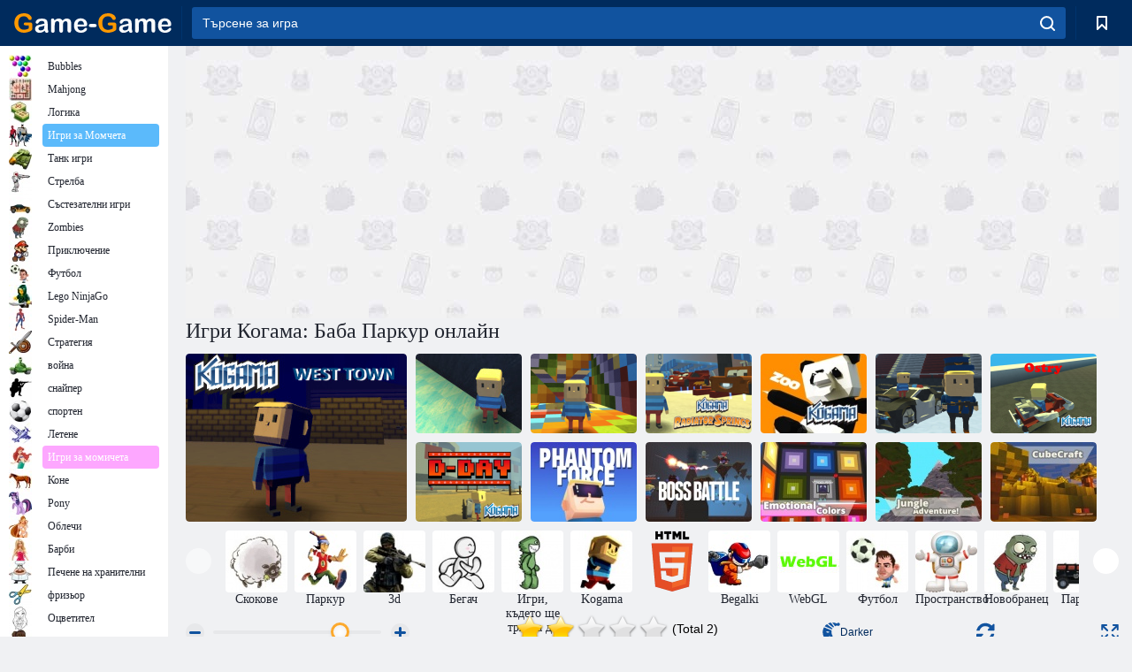

--- FILE ---
content_type: text/html; charset=utf-8
request_url: https://bg.game-game.com/205495/
body_size: 22759
content:
<!DOCTYPE html>
<html lang="bg">
<head>
    <meta charset="utf-8">
    <meta name="viewport" content="width=device-width, initial-scale=1.0, maximum-scale=5.0, user-scalable=0">
    <title>Игри Когама: Баба Паркур  онлайн. Играйте безплатно</title>
    <meta name="keywords" content="Игри Когама: Баба Паркур  онлайн игра за свободно">
    <meta name="description" content="Игри Когама: Баба Паркур  (Kogama: Granny Parkour) онлайн.">
    <link rel="SHORTCUT ICON" href="/favicon.ico">
    <link rel="icon" type="image/png" href="/ui/icons/favicon-16x16.png" sizes="16x16">
    <link rel="icon" type="image/png" href="/ui/icons/favicon-32x32.png" sizes="32x32">
    <link rel="icon" type="image/png" href="/ui/icons/android-chrome-192x192.png" sizes="192x192">
    <link rel="apple-touch-icon" href="/ui/icons/apple-touch-icon.png" sizes="180x180">
    <link rel="mask-icon" href="/ui/icons/safari-pinned-tab.svg">
    <link rel="manifest" id="pwa_manifest">


            
            <link rel="stylesheet" href="/ui/css/optimized/gg_game.min.css">
        
            <link rel="preconnect" href="https://pagead2.googlesyndication.com/">
    <link rel="preconnect" href="https://adservice.google.com/">
    <link rel="preconnect" href="https://googleads.g.doubleclick.net/">
    <link rel="preconnect" href="https://www.googletagservices.com/">
    <link rel="preconnect" href="https://tpc.googlesyndication.com/">
    <link rel="preconnect" href="https://www.googleadservices.com/">

    <base href="https://bg.game-game.com">
    <link rel="alternate" type="application/rss+xml" title="RSS"
          href="https://bg.game-game.com/rss.xml"/>
                <link rel="canonical" href="https://bg.game-game.com/205495/">
                                        <meta name="robots" content="index,follow"/>
                
                    
    

            <meta property="og:title" content="Игри Когама: Баба Паркур  онлайн. Играйте безплатно"/>
        <meta property="og:description" content="Игри Когама: Баба Паркур  (Kogama: Granny Parkour) онлайн.">
                    
                <meta property="og:image" content="https://bg.game-game.com/gamesimg/205495.jpg"/>
                <meta property="og:url"
                      content="https://bg.game-game.com/205495/"/>
            
                    <script async src="https://pagead2.googlesyndication.com/pagead/js/adsbygoogle.js?client=ca-pub-2114578358135779"
     crossorigin="anonymous"></script></head>
<body>

<div id="mobile-header" class="mm-slideout"></div>
<div id="mobile-nav"></div>
<div id="offset-wrapper" class="mm-slideout">
    <div id="header">
        <div class="header__holder">
            <div class="container-fluid">
                <div class="row align-items-center">
                    <div class="d-lg-none mmenu-toggle col flex-flow-0">
                        <button aria-label="hamburger" class="btn btn-link">
							<span class="hamburger-box">
								<span class="hamburger-inner"></span>
							</span>
                        </button>
                    </div>
                    <div class="col flex-flow-0">
                        <div class="logo">
                            <a href="/" class="d-flex align-items-center"
                               title="Безплатни онлайн игри">
                                <img src="/ui/img/logo.svg" title="Безплатни онлайн игри" alt="Безплатни онлайн игри">
                            </a>
                        </div>
                    </div>
                    <div class="col col-border-left col-typeahead">
                        <div class="typeahead__close d-lg-none">
                            <button class="btn btn-link">×</button>
                        </div>
                        <form method="GET" action="/searchgames/">
                            <div class="typeahead__field">
				                <span class="typeahead__query">
				                    <input class="form-control" type="text" name="q" value=""
                                           id="smsearch" placeholder="Търсене за игра" aria-labelledby="header"
                                           autocomplete="off">
				                </span>
                                <span class="typeahead__button">
				                    <button class="btn btn-link" aria-label="search" onclick="submit();">
				                    	<span class="icon">
				                    		<svg xmlns="http://www.w3.org/2000/svg" width="16.906" height="17"
                                                 viewBox="0 0 16.906 17">
											    <path d="M757.542,32.233l-3.085-3.1a7.517,7.517,0,1,0-5.981,2.987,7.464,7.464,0,0,0,4.561-1.559l3.085,3.1a1,1,0,0,0,1.42,0A1.014,1.014,0,0,0,757.542,32.233Zm-14.591-7.685a5.524,5.524,0,1,1,5.525,5.552A5.546,5.546,0,0,1,742.951,24.548Z"
                                                      transform="translate(-740.938 -16.969)"/>
											</svg>
				                    	</span>
				                    </button>
				                </span>
                            </div>
                            <div class="list-live"></div>
                        </form>
                    </div>
                    <div class="col flex-flow-0 d-lg-none ml-auto">
                        <button aria-label="search-toggle" class="btn btn-link search-toggle"
                                onclick="$('.header__holder .typeahead__query :text').focus();">
	                    	<span class="icon">
	                    		<svg xmlns="http://www.w3.org/2000/svg" width="16.906" height="17"
                                     viewBox="0 0 16.906 17">
								    <path fill="#fff"
                                          d="M757.542,32.233l-3.085-3.1a7.517,7.517,0,1,0-5.981,2.987,7.464,7.464,0,0,0,4.561-1.559l3.085,3.1a1,1,0,0,0,1.42,0A1.014,1.014,0,0,0,757.542,32.233Zm-14.591-7.685a5.524,5.524,0,1,1,5.525,5.552A5.546,5.546,0,0,1,742.951,24.548Z"
                                          transform="translate(-740.938 -16.969)"></path>
								</svg>
	                    	</span>
                        </button>
                    </div>


                                            <div style="display: none" class="pwa-button btn">💻Game-Game за PC</div>
                    

                    <div class="col flex-flow-0 col-border-left d-lg-block">
                        <ul class="row nav nav-icons flex-nowrap">
                            <li class="col col-12">
                                <a onclick="openMyGames()"
                                   class="btn btn-outline-primary d-flex align-items-center vplayer-btn-favorites"
                                   href="javascript:void(0)">
			        				<span class="icon">
			        					<svg xmlns="http://www.w3.org/2000/svg"
                                             xmlns:xlink="http://www.w3.org/1999/xlink" width="12" height="16.031"
                                             viewBox="0 0 12 16.031">
										    <path d="M1047,33a1,1,0,0,1-.71-0.293L1042,28.414l-4.29,4.292A1,1,0,0,1,1036,32V18a1,1,0,0,1,1-1h10a1,1,0,0,1,1,1V32a0.993,0.993,0,0,1-.62.924A0.966,0.966,0,0,1,1047,33Zm-5-7a1,1,0,0,1,.71.294l3.29,3.292V19h-8V29.586l3.29-3.292A1,1,0,0,1,1042,26Z"
                                                  transform="translate(-1036 -17)"/>
										</svg>
			        				</span>
                                    <span style="color: white;" class="count_con"></span>
                                </a>
                            </li>
                        </ul>
                    </div>
                    <!-- div class="col flex-flow-0 col-border-left d-none d-lg-block">
                        <ul class="row nav nav-icons flex-nowrap">
                            <li class="col col-4">
                                <a class="btn btn-outline-primary d-flex align-items-center" href="javascript:void(0)">
			        				<span class="icon">
			        					<svg xmlns="https://www.w3.org/2000/svg" xmlns:xlink="http://www.w3.org/1999/xlink" width="16" height="16" viewBox="0 0 16 16">
										    <path d="M826,18a8,8,0,1,0,8,8A8,8,0,0,0,826,18Zm-2.9,13.254a2.987,2.987,0,0,1,5.791,0A5.99,5.99,0,0,1,823.1,31.254ZM826,26a1,1,0,1,1,1-1A1,1,0,0,1,826,26Zm4.532,3.923a5,5,0,0,0-2.7-2.566,3,3,0,1,0-3.67,0,5,5,0,0,0-2.7,2.566A6,6,0,1,1,830.532,29.923Z" transform="translate(-818 -18)"/>
										</svg>
			        				</span>
                                    Войти
                                </a>
                            </li>
                            <li class="col col-4">
                                <a class="btn btn-outline-primary d-flex align-items-center" href="javascript:void(0)">
			        				<span class="icon">
			        					<svg xmlns="https://www.w3.org/2000/svg" xmlns:xlink="http://www.w3.org/1999/xlink" width="16" height="16" viewBox="0 0 16 16">
										    <path d="M947,18H933a1,1,0,0,0-1,1V33a1,1,0,0,0,1,1h14a1,1,0,0,0,1-1V19A1,1,0,0,0,947,18Zm-1,14H934V28h2v1a1,1,0,0,0,1,1h6a1,1,0,0,0,1-1V28h2v4Zm0-6h-3a1,1,0,0,0-1,1v1h-4V27a1,1,0,0,0-1-1h-3V20h12v6Zm-9-2h6a1,1,0,1,0,0-2h-6A1,1,0,1,0,937,24Z" transform="translate(-932 -18)"/>
										</svg>
			        				</span>
                                    История
                                </a>
                            </li>
                            <li class="col col-4">
                                <a class="btn btn-outline-primary d-flex align-items-center" href="javascript:void(0)">
			        				<span class="icon">
			        					<svg xmlns="https://www.w3.org/2000/svg" xmlns:xlink="http://www.w3.org/1999/xlink" width="12" height="16.031" viewBox="0 0 12 16.031">
										    <path d="M1047,33a1,1,0,0,1-.71-0.293L1042,28.414l-4.29,4.292A1,1,0,0,1,1036,32V18a1,1,0,0,1,1-1h10a1,1,0,0,1,1,1V32a0.993,0.993,0,0,1-.62.924A0.966,0.966,0,0,1,1047,33Zm-5-7a1,1,0,0,1,.71.294l3.29,3.292V19h-8V29.586l3.29-3.292A1,1,0,0,1,1042,26Z" transform="translate(-1036 -17)"/>
										</svg>
			        				</span>
                                    Закладки
                                </a>
                            </li>
                        </ul>
                    </div>

                    <div class="col flex-flow-0 col-border-left">
                        <a href="javascript:void(0)" class="link-favorite">
			        		<span class="icon">
				        		<svg xmlns="https://www.w3.org/2000/svg" viewBox="0 0 300 300" width="30" height="30">
									<path d="M165.5,108.2l-9.8,9.8c-1.9,1.9-4.7,2.6-7.2,2.1c-1.5-0.2-3-0.9-4.2-2.1l-9.8-9.8c-6.5-6.5-15.1-9.8-23.7-9.8
										s-17.2,3.3-23.7,9.8C74.2,121,74.4,141.6,87.3,156c13.2,14.7,49.6,45,62.7,55.8c13.1-10.8,49.4-41.1,62.7-55.8
										c13-14.4,13.1-35,0.3-47.8C199.9,95.1,178.6,95.1,165.5,108.2"/>
									<path d="M150,0C67.2,0,0,67.2,0,150s67.2,150,150,150s150-67.2,150-150S232.8,0,150,0 M224.2,166.4
										c-17,18.9-67,59.6-69.2,61.3c-1.5,1.2-3.3,1.8-5.1,1.7c-0.1,0-0.1,0-0.2,0c-1.7,0-3.5-0.6-4.9-1.7c-2.1-1.7-52.2-42.5-69.2-61.3
										C57.1,145.7,57.3,116,76,97.2c19.2-19.2,50.3-19.2,69.5,0l4.4,4.4l4.5-4.4c19.2-19.2,50.3-19.2,69.5,0
										C242.7,116,242.8,145.7,224.2,166.4"/>
								</svg>
							</span>
                        </a>
                    </div>
                    <div class="d-none d-lg-block col flex-flow-0">
                        <a href="javascript:void(0)" class="link-expand">
			        		<span class="icon">
								<svg xmlns="https://www.w3.org/2000/svg" viewBox="0 0 28.4 27.4" width="29" height="28">
									<path d="M28.4,19.1c0-0.9-0.7-1.6-1.5-1.6c-0.8,0-1.5,0.7-1.5,1.6v3.3l-6-6c-0.6-0.6-1.5-0.6-2.1,0
										c-0.6,0.6-0.6,1.5,0,2.1l6,6H20c-0.9,0-1.6,0.7-1.6,1.5c0,0.8,0.7,1.5,1.6,1.5h6.8c0.9,0,1.6-0.7,1.6-1.5c0,0,0,0,0-0.1
										c0,0,0-0.1,0-0.1L28.4,19.1L28.4,19.1z"/>
									<path class="st0" d="M9,16.4l-6,6v-3.3c0-0.9-0.7-1.6-1.5-1.6c-0.8,0-1.5,0.7-1.5,1.6l0,6.7c0,0,0,0.1,0,0.1c0,0,0,0,0,0.1
										c0,0.8,0.7,1.5,1.6,1.5h6.8c0.9,0,1.6-0.7,1.6-1.5c0-0.8-0.7-1.5-1.6-1.5H5.1l6-6c0.6-0.6,0.6-1.5,0-2.1C10.5,15.8,9.6,15.8,9,16.4
										"/>
									<path d="M19.4,11.1l6-6v3.3c0,0.9,0.7,1.6,1.5,1.6c0.8,0,1.5-0.7,1.5-1.6V1.6c0,0,0-0.1,0-0.1c0,0,0,0,0-0.1
										c0-0.8-0.7-1.5-1.6-1.5H20c-0.9,0-1.6,0.7-1.6,1.5C18.4,2.3,19.1,3,20,3h3.2l-6,6c-0.6,0.6-0.6,1.5,0,2.1
										C17.8,11.7,18.8,11.7,19.4,11.1"/>
									<path d="M5.1,3h3.2c0.9,0,1.6-0.7,1.6-1.5C9.9,0.7,9.2,0,8.4,0H1.6C0.7,0,0,0.7,0,1.5c0,0,0,0,0,0.1c0,0,0,0.1,0,0.1
										l0,6.7c0,0.9,0.7,1.6,1.5,1.6C2.3,9.9,3,9.2,3,8.3V5.1l6,6c0.6,0.6,1.5,0.6,2.1,0c0.6-0.6,0.6-1.5,0-2.1L5.1,3z"/>
								</svg>
							</span>
                        </a>
                    </div -->
                </div>
            </div>
        </div>
    </div>
    <section class="vp-dropdown">
        <div onclick="closeMyGames()" class="close"><i class="icon-cancel">
                <svg height="42" width="42">
                    <svg id="close-icon" xmlns="http://www.w3.org/2000/svg" viewBox="0 0 25 32">
                        <path d="M23.179 23.607c0 .446-.179.893-.5 1.214L20.25 27.25c-.321.321-.768.5-1.214.5s-.893-.179-1.214-.5L12.572 22l-5.25 5.25c-.321.321-.768.5-1.214.5s-.893-.179-1.214-.5l-2.429-2.429c-.321-.321-.5-.768-.5-1.214s.179-.893.5-1.214l5.25-5.25-5.25-5.25c-.321-.321-.5-.768-.5-1.214s.179-.893.5-1.214l2.429-2.429c.321-.321.768-.5 1.214-.5s.893.179 1.214.5l5.25 5.25 5.25-5.25c.321-.321.768-.5 1.214-.5s.893.179 1.214.5l2.429 2.429c.321.321.5.768.5 1.214s-.179.893-.5 1.214l-5.25 5.25 5.25 5.25c.321.321.5.768.5 1.214z"></path>
                    </svg>
                </svg>
            </i></div>

        <div class="bookmark-title">
            <svg height="18" width="18">
                <svg id="fav-icon" xmlns="http://www.w3.org/2000/svg" viewBox="0 0 32 32">
                    <path d="M16 29.714a1.11 1.11 0 0 1-.786-.321L4.071 18.643c-.143-.125-4.071-3.714-4.071-8 0-5.232 3.196-8.357 8.536-8.357 3.125 0 6.054 2.464 7.464 3.857 1.411-1.393 4.339-3.857 7.464-3.857 5.339 0 8.536 3.125 8.536 8.357 0 4.286-3.929 7.875-4.089 8.036L16.786 29.393c-.214.214-.5.321-.786.321z"></path>
                </svg>
            </svg>Bookmarks</div>
        <div class="vp-list vp-fav">
        </div>
    </section>
<div id="main">
    <div class="container-fluid">
        <div class="d-flex flex-nowrap position-relative">


            <div id="content" class="col-content">
                                                    <div class="content__partners d-flex justify-content-around">
                                                        <table width="100%">
<tr>
    <td>
        <div style="text-align: center;">
            <ins class="adsbygoogle ad-pc-only"
                 style="display:inline-block;width:336px;height:280px"
                 data-ad-client="ca-pub-2114578358135779"
                 data-ad-slot="2915545862"></ins>
            <script>
                (adsbygoogle = window.adsbygoogle || []).push({});
            </script>
        </div>
    </td>
    <td>
        <div style="text-align: center;">
            <ins class="adsbygoogle ad-pc-only"
                 style="display:inline-block;width:336px;height:280px"
                 data-ad-client="ca-pub-2114578358135779"
                 data-ad-slot="6239713201"></ins>
            <script>
                (adsbygoogle = window.adsbygoogle || []).push({});
            </script>
        </div>
    </td>
</tr>
</table>                            
                                            </div>
                                <div class="page-content">
                    <script>
    document.iGAME = {
        md5: "50e19a63a892a4df063e9f421db7ab27",
        name: "Когама: Баба Паркур ",
        category: "Skill Games",
        image: "/gamesimg/205495.jpg"
    }
</script>

<section itemscope="" itemtype="https://schema.org/Game">
    <meta itemprop="name" content="Когама: Баба Паркур ">


    <!--div class="pull-right">
  <script defer type="text/javascript" src="https://yandex.st/share/share.js"
  charset="utf-8"></script>
  <div class="yashare-auto-init" data-yashareL10n="ru"
   data-yashareQuickServices="facebook,twitter,gplus"  
      data-yashareTheme="counter"></div> 
</div-->


    <div id="game">
        <h1>Игри Когама: Баба Паркур  онлайн</h1>

        

                    <div 312 class="games-sugestion">
    <div class="items-list row main-game-list top_games">
                                            <div class="col col-4 col-lg-3 item             item-big
            ">
            <div class="items-list__item">
                <a href="/178633/" title="Игри COGAM: Дивия запад  онлайн">
                <!--a href="178633/" title="Игри COGAM: Дивия запад  онлайн"-->
                    <img src="/images/gray.gif" title="Игри COGAM: Дивия запад  онлайн "
                         alt="Игри COGAM: Дивия запад  онлайн."
                                            
                            name="/gamesimg/178633_big.jpg"
                        
                                            />
                    <h3 class="items-list__item__description">COGAM: Дивия запад </h3>
                </a>
            </div>
    </div>
                                        <div class="col col-4 col-lg-3 item item-small
            ">
            <div class="items-list__item">
                <a href="/178847/" title="Игри COGAM: Паркур на четири  онлайн">
                <!--a href="178847/" title="Игри COGAM: Паркур на четири  онлайн"-->
                    <img src="/images/gray.gif" title="Игри COGAM: Паркур на четири  онлайн "
                         alt="Игри COGAM: Паркур на четири  онлайн."
                                                name="/gamesimg/178847.jpg"
                        
                                        />
                    <h3 class="items-list__item__description">COGAM: Паркур на четири </h3>
                </a>
            </div>
    </div>
                                        <div class="col col-4 col-lg-3 item item-small
            ">
            <div class="items-list__item">
                <a href="/179588/" title="Игри COGAM: дъга паркур  онлайн">
                <!--a href="179588/" title="Игри COGAM: дъга паркур  онлайн"-->
                    <img src="/images/gray.gif" title="Игри COGAM: дъга паркур  онлайн "
                         alt="Игри COGAM: дъга паркур  онлайн."
                                                name="/gamesimg/179588.jpg"
                        
                                        />
                    <h3 class="items-list__item__description">COGAM: дъга паркур </h3>
                </a>
            </div>
    </div>
                                        <div class="col col-4 col-lg-3 item item-small
            ">
            <div class="items-list__item">
                <a href="/181426/" title="Игри Когама: Радиаторни извори  онлайн">
                <!--a href="181426/" title="Игри Когама: Радиаторни извори  онлайн"-->
                    <img src="/images/gray.gif" title="Игри Когама: Радиаторни извори  онлайн "
                         alt="Игри Когама: Радиаторни извори  онлайн."
                                                name="/gamesimg/181426.jpg"
                        
                                        />
                    <h3 class="items-list__item__description">Когама: Радиаторни извори </h3>
                </a>
            </div>
    </div>
                                        <div class="col col-4 col-lg-3 item item-small
            ">
            <div class="items-list__item">
                <a href="/182259/" title="Игри Когама: Зоологическата градина  онлайн">
                <!--a href="182259/" title="Игри Когама: Зоологическата градина  онлайн"-->
                    <img src="/images/gray.gif" title="Игри Когама: Зоологическата градина  онлайн "
                         alt="Игри Когама: Зоологическата градина  онлайн."
                                                name="/gamesimg/182259.jpg"
                        
                                        />
                    <h3 class="items-list__item__description">Когама: Зоологическата градина </h3>
                </a>
            </div>
    </div>
                                        <div class="col col-4 col-lg-3 item item-small
            ">
            <div class="items-list__item">
                <a href="/182284/" title="Игри Когама: Ски скокове!  онлайн">
                <!--a href="182284/" title="Игри Когама: Ски скокове!  онлайн"-->
                    <img src="/images/gray.gif" title="Игри Когама: Ски скокове!  онлайн "
                         alt="Игри Когама: Ски скокове!  онлайн."
                                                name="/gamesimg/182284.jpg"
                        
                                        />
                    <h3 class="items-list__item__description">Когама: Ски скокове! </h3>
                </a>
            </div>
    </div>
                                        <div class="col col-4 col-lg-3 item item-small
            ">
            <div class="items-list__item">
                <a href="/182418/" title="Игри Когама: остров  онлайн">
                <!--a href="182418/" title="Игри Когама: остров  онлайн"-->
                    <img src="/images/gray.gif" title="Игри Когама: остров  онлайн "
                         alt="Игри Когама: остров  онлайн."
                                                name="/gamesimg/182418.jpg"
                        
                                        />
                    <h3 class="items-list__item__description">Когама: остров </h3>
                </a>
            </div>
    </div>
                                        <div class="col col-4 col-lg-3 item item-small
            ">
            <div class="items-list__item">
                <a href="/182531/" title="Игри Когама: Ден  онлайн">
                <!--a href="182531/" title="Игри Когама: Ден  онлайн"-->
                    <img src="/images/gray.gif" title="Игри Когама: Ден  онлайн "
                         alt="Игри Когама: Ден  онлайн."
                                                name="/gamesimg/182531.jpg"
                        
                                        />
                    <h3 class="items-list__item__description">Когама: Ден </h3>
                </a>
            </div>
    </div>
                                        <div class="col col-4 col-lg-3 item item-small
            ">
            <div class="items-list__item">
                <a href="/187449/" title="Игри Когама: Силата на фантома  онлайн">
                <!--a href="187449/" title="Игри Когама: Силата на фантома  онлайн"-->
                    <img src="/images/gray.gif" title="Игри Когама: Силата на фантома  онлайн "
                         alt="Игри Когама: Силата на фантома  онлайн."
                                                name="/gamesimg/187449.jpg"
                        
                                        />
                    <h3 class="items-list__item__description">Когама: Силата на фантома </h3>
                </a>
            </div>
    </div>
                                        <div class="col col-4 col-lg-3 item item-small
            ">
            <div class="items-list__item">
                <a href="/193971/" title="Игри Когама: Бос с Бос  онлайн">
                <!--a href="193971/" title="Игри Когама: Бос с Бос  онлайн"-->
                    <img src="/images/gray.gif" title="Игри Когама: Бос с Бос  онлайн "
                         alt="Игри Когама: Бос с Бос  онлайн."
                                                name="/gamesimg/193971.jpg"
                        
                                        />
                    <h3 class="items-list__item__description">Когама: Бос с Бос </h3>
                </a>
            </div>
    </div>
                                        <div class="col col-4 col-lg-3 item item-small
            ">
            <div class="items-list__item">
                <a href="/198620/" title="Игри Когама: Емоционални цветове  онлайн">
                <!--a href="198620/" title="Игри Когама: Емоционални цветове  онлайн"-->
                    <img src="/images/gray.gif" title="Игри Когама: Емоционални цветове  онлайн "
                         alt="Игри Когама: Емоционални цветове  онлайн."
                                                name="/gamesimg/198620.jpg"
                        
                                        />
                    <h3 class="items-list__item__description">Когама: Емоционални цветове </h3>
                </a>
            </div>
    </div>
                                        <div class="col col-4 col-lg-3 item item-small
            ">
            <div class="items-list__item">
                <a href="/198622/" title="Игри Когама: Приключение в джунглата  онлайн">
                <!--a href="198622/" title="Игри Когама: Приключение в джунглата  онлайн"-->
                    <img src="/images/gray.gif" title="Игри Когама: Приключение в джунглата  онлайн "
                         alt="Игри Когама: Приключение в джунглата  онлайн."
                                                name="/gamesimg/198622.jpg"
                        
                                        />
                    <h3 class="items-list__item__description">Когама: Приключение в джунглата </h3>
                </a>
            </div>
    </div>
                                        <div class="col col-4 col-lg-3 item item-small
            ">
            <div class="items-list__item">
                <a href="/199111/" title="Игри Kogama: Кубичен занаят  онлайн">
                <!--a href="199111/" title="Игри Kogama: Кубичен занаят  онлайн"-->
                    <img src="/images/gray.gif" title="Игри Kogama: Кубичен занаят  онлайн "
                         alt="Игри Kogama: Кубичен занаят  онлайн."
                                                name="/gamesimg/199111.jpg"
                        
                                        />
                    <h3 class="items-list__item__description">Kogama: Кубичен занаят </h3>
                </a>
            </div>
    </div>
    </div>
</div>            <div style="height: 100px">
                <div class="games-sugestion carousel-offset mt-0">
	<div class="owl-carousel">
					<div class="item">
				<a  href="/tags/475/" title="Флаш игра скокове онлайн">
						<img alt="Флаш игра скокове онлайн" name="/ui/css/images/tags/475.jpg">
						<h3 style="font-size: 14px;margin-bottom: 0" class="fs-11 d-block">Скокове</h3>
				</a>
			</div>
					<div class="item">
				<a  href="/tags/617/" title="Играйте паркур. Онлайн игри Паркур">
						<img alt="Играйте паркур. Онлайн игри Паркур" name="/ui/css/images/tags/617.jpg">
						<h3 style="font-size: 14px;margin-bottom: 0" class="fs-11 d-block">Паркур</h3>
				</a>
			</div>
					<div class="item">
				<a  href="/tags/671/" title="Игри 3D - играете онлайн безплатно">
						<img alt="Игри 3D - играете онлайн безплатно" name="/ui/css/images/tags/671.jpg">
						<h3 style="font-size: 14px;margin-bottom: 0" class="fs-11 d-block">3d</h3>
				</a>
			</div>
					<div class="item">
				<a  href="/tags/846/" title="Онлайн игри Runner. Играйте безплатно.">
						<img alt="Онлайн игри Runner. Играйте безплатно." name="/ui/css/images/tags/846.jpg">
						<h3 style="font-size: 14px;margin-bottom: 0" class="fs-11 d-block">Бегач</h3>
				</a>
			</div>
					<div class="item">
				<a  href="/tags/923/" title="Онлайн игри, където ще трябва да се движи и скочи">
						<img alt="Онлайн игри, където ще трябва да се движи и скочи" name="/ui/css/images/tags/923.jpg">
						<h3 style="font-size: 14px;margin-bottom: 0" class="fs-11 d-block">Игри, където ще трябва да се изпълнява</h3>
				</a>
			</div>
					<div class="item">
				<a  href="/tags/1084/" title="Безплатни онлайн игри Kogama">
						<img alt="Безплатни онлайн игри Kogama" name="/ui/css/images/tags/1084.jpg">
						<h3 style="font-size: 14px;margin-bottom: 0" class="fs-11 d-block">Kogama</h3>
				</a>
			</div>
					<div class="item">
				<a  href="/tags/html5/" title="">
						<img alt="" name="/ui/css/images/tags/html5.jpg">
						<h3 style="font-size: 14px;margin-bottom: 0" class="fs-11 d-block"></h3>
				</a>
			</div>
					<div class="item">
				<a  href="/tags/1339/" title="Игри онлайн begalki ">
						<img alt="Игри онлайн begalki " name="/ui/css/images/tags/1339.jpg">
						<h3 style="font-size: 14px;margin-bottom: 0" class="fs-11 d-block">Begalki </h3>
				</a>
			</div>
					<div class="item">
				<a  href="/tags/1486/" title="WebGL игри онлайн ">
						<img alt="WebGL игри онлайн " name="/ui/css/images/tags/1486.jpg">
						<h3 style="font-size: 14px;margin-bottom: 0" class="fs-11 d-block">WebGL </h3>
				</a>
			</div>
					<div class="item">
				<a  href="/tags/388/" title="Футбол онлайн игри. Футбол игри да играят безплатно">
						<img alt="Футбол онлайн игри. Футбол игри да играят безплатно" name="/ui/css/images/tags/388.jpg">
						<h3 style="font-size: 14px;margin-bottom: 0" class="fs-11 d-block">Футбол</h3>
				</a>
			</div>
					<div class="item">
				<a  href="/tags/393/" title="Космически игри онлайн - играете безплатно при Game-Game в играта пространство">
						<img alt="Космически игри онлайн - играете безплатно при Game-Game в играта пространство" name="/ui/css/images/tags/393.jpg">
						<h3 style="font-size: 14px;margin-bottom: 0" class="fs-11 d-block">Пространство</h3>
				</a>
			</div>
					<div class="item">
				<a  href="/tags/395/" title="Зомбита игра. Онлайн игри зомби">
						<img alt="Зомбита игра. Онлайн игри зомби" name="/ui/css/images/tags/395.jpg">
						<h3 style="font-size: 14px;margin-bottom: 0" class="fs-11 d-block">Новобранец</h3>
				</a>
			</div>
					<div class="item">
				<a  href="/tags/405/" title="Онлайн Паркинг игри - играете безплатно при Game-Game">
						<img alt="Онлайн Паркинг игри - играете безплатно при Game-Game" name="/ui/css/images/tags/405.jpg">
						<h3 style="font-size: 14px;margin-bottom: 0" class="fs-11 d-block">Паркинг</h3>
				</a>
			</div>
					<div class="item">
				<a  href="/tags/457/" title="Безплатни онлайн игри, да се движат по редица">
						<img alt="Безплатни онлайн игри, да се движат по редица" name="/ui/css/images/tags/457.jpg">
						<h3 style="font-size: 14px;margin-bottom: 0" class="fs-11 d-block">Започвайки от разстояние</h3>
				</a>
			</div>
					<div class="item">
				<a  href="/tags/497/" title="Пъзел игри онлайн">
						<img alt="Пъзел игри онлайн" name="/ui/css/images/tags/497.jpg">
						<h3 style="font-size: 14px;margin-bottom: 0" class="fs-11 d-block">Пъзел</h3>
				</a>
			</div>
					<div class="item">
				<a  href="/tags/498/" title="Лабиринт игра. Възпроизвеждане на лабиринт игри онлайн">
						<img alt="Лабиринт игра. Възпроизвеждане на лабиринт игри онлайн" name="/ui/css/images/tags/498.jpg">
						<h3 style="font-size: 14px;margin-bottom: 0" class="fs-11 d-block">Лабиринти</h3>
				</a>
			</div>
					<div class="item">
				<a  href="/tags/514/" title="Екшън игри за момчета">
						<img alt="Екшън игри за момчета" name="/ui/css/images/tags/514.jpg">
						<h3 style="font-size: 14px;margin-bottom: 0" class="fs-11 d-block">Действие Boys</h3>
				</a>
			</div>
					<div class="item">
				<a  href="/tags/538/" title="Приключенски игри за момичета">
						<img alt="Приключенски игри за момичета" name="/ui/css/images/tags/538.jpg">
						<h3 style="font-size: 14px;margin-bottom: 0" class="fs-11 d-block">Приключенията</h3>
				</a>
			</div>
					<div class="item">
				<a  href="/tags/549/" title="Умение игри за момичета. Skill онлайн игри">
						<img alt="Умение игри за момичета. Skill онлайн игри" name="/ui/css/images/tags/549.jpg">
						<h3 style="font-size: 14px;margin-bottom: 0" class="fs-11 d-block">Умение</h3>
				</a>
			</div>
					<div class="item">
				<a  href="/tags/554/" title="Игра Monsters. Играйте чудовище онлайн игри">
						<img alt="Игра Monsters. Играйте чудовище онлайн игри" name="/ui/css/images/tags/554.jpg">
						<h3 style="font-size: 14px;margin-bottom: 0" class="fs-11 d-block">Monsters</h3>
				</a>
			</div>
					<div class="item">
				<a  href="/tags/562/" title="Състезателни игри върху машините, за да играете безплатно">
						<img alt="Състезателни игри върху машините, за да играете безплатно" name="/ui/css/images/tags/562.jpg">
						<h3 style="font-size: 14px;margin-bottom: 0" class="fs-11 d-block">Racing в колите</h3>
				</a>
			</div>
					<div class="item">
				<a  href="/tags/567/" title="Игра събиране на точки онлайн">
						<img alt="Игра събиране на точки онлайн" name="/ui/css/images/tags/567.jpg">
						<h3 style="font-size: 14px;margin-bottom: 0" class="fs-11 d-block">Събиране на точки</h3>
				</a>
			</div>
					<div class="item">
				<a  href="/tags/572/" title="Безплатни онлайн игри 2">
						<img alt="Безплатни онлайн игри 2" name="/ui/css/images/tags/572.jpg">
						<h3 style="font-size: 14px;margin-bottom: 0" class="fs-11 d-block">Онлайн игри</h3>
				</a>
			</div>
					<div class="item">
				<a  href="/tags/582/" title="Стрелба за момчетата да играят онлайн">
						<img alt="Стрелба за момчетата да играят онлайн" name="/ui/css/images/tags/582.jpg">
						<h3 style="font-size: 14px;margin-bottom: 0" class="fs-11 d-block">Стрелба за момчета</h3>
				</a>
			</div>
					<div class="item">
				<a  href="/tags/607/" title="Състезателни игри за момчета. Игри за момчета онлайн състезание">
						<img alt="Състезателни игри за момчета. Игри за момчета онлайн състезание" name="/ui/css/images/tags/607.jpg">
						<h3 style="font-size: 14px;margin-bottom: 0" class="fs-11 d-block">Надпреварата за момчета</h3>
				</a>
			</div>
					<div class="item">
				<a  href="/tags/610/" title="Играйте топки онлайн. Свободни да играят игри с топка">
						<img alt="Играйте топки онлайн. Свободни да играят игри с топка" name="/ui/css/images/tags/610.jpg">
						<h3 style="font-size: 14px;margin-bottom: 0" class="fs-11 d-block">Топки</h3>
				</a>
			</div>
					<div class="item">
				<a  href="/tags/691/" title="Игри за момчета War">
						<img alt="Игри за момчета War" name="/ui/css/images/tags/691.jpg">
						<h3 style="font-size: 14px;margin-bottom: 0" class="fs-11 d-block">Военен</h3>
				</a>
			</div>
					<div class="item">
				<a  href="/tags/700/" title="Детски игри онлайн състезания. Игри за деца раса">
						<img alt="Детски игри онлайн състезания. Игри за деца раса" name="/ui/css/images/tags/700.jpg">
						<h3 style="font-size: 14px;margin-bottom: 0" class="fs-11 d-block">Раса Kids</h3>
				</a>
			</div>
					<div class="item">
				<a  href="/tags/711/" title="Прости игри. Играта е лесно да се играе онлайн">
						<img alt="Прости игри. Играта е лесно да се играе онлайн" name="/ui/css/images/tags/711.jpg">
						<h3 style="font-size: 14px;margin-bottom: 0" class="fs-11 d-block">Прост</h3>
				</a>
			</div>
					<div class="item">
				<a  href="/tags/719/" title="Екшън игри Free Online">
						<img alt="Екшън игри Free Online" name="/ui/css/images/tags/719.jpg">
						<h3 style="font-size: 14px;margin-bottom: 0" class="fs-11 d-block">Действие</h3>
				</a>
			</div>
					<div class="item">
				<a  href="/tags/734/" title="Игри за момичета 7години онлайн">
						<img alt="Игри за момичета 7години онлайн" name="/ui/css/images/tags/734.jpg">
						<h3 style="font-size: 14px;margin-bottom: 0" class="fs-11 d-block">7 години</h3>
				</a>
			</div>
					<div class="item">
				<a  href="/tags/735/" title="Зимните игри. Зимни игри да играете безплатно">
						<img alt="Зимните игри. Зимни игри да играете безплатно" name="/ui/css/images/tags/735.jpg">
						<h3 style="font-size: 14px;margin-bottom: 0" class="fs-11 d-block">Зима</h3>
				</a>
			</div>
					<div class="item">
				<a  href="/tags/738/" title="Mind игри онлайн и безплатно">
						<img alt="Mind игри онлайн и безплатно" name="/ui/css/images/tags/738.jpg">
						<h3 style="font-size: 14px;margin-bottom: 0" class="fs-11 d-block">Интелигентен</h3>
				</a>
			</div>
					<div class="item">
				<a  href="/tags/779/" title="Бягство игри. Escape игра, за да играят онлайн">
						<img alt="Бягство игри. Escape игра, за да играят онлайн" name="/ui/css/images/tags/779.jpg">
						<h3 style="font-size: 14px;margin-bottom: 0" class="fs-11 d-block">Бягство</h3>
				</a>
			</div>
					<div class="item">
				<a  href="/tags/782/" title="Shooter игра. Игри да играят онлайн шутъри">
						<img alt="Shooter игра. Игри да играят онлайн шутъри" name="/ui/css/images/tags/782.jpg">
						<h3 style="font-size: 14px;margin-bottom: 0" class="fs-11 d-block">Стрелците</h3>
				</a>
			</div>
					<div class="item">
				<a  href="/tags/786/" title="Борба с играта. Борбата с игри да играе">
						<img alt="Борба с играта. Борбата с игри да играе" name="/ui/css/images/tags/786.jpg">
						<h3 style="font-size: 14px;margin-bottom: 0" class="fs-11 d-block">Битки</h3>
				</a>
			</div>
			</div>
</div>

            </div>
        
        
                    <div class="game__nav">
                <ul class="nav nav-icons align-items-center justify-content-between">
                    <li class="d-none d-md-flex align-items-center range-slider__holder">
                        <div class="range-zoom-out" class="d-flex align-items-center">
											<span class="icon no-margin">
												<svg xmlns="http://www.w3.org/2000/svg" viewBox="0 0 21 21" width="21"
                                                     height="21">
													<path style="fill: #e7e8ea" class="st0"
                                                          d="M10.5,0C16.3,0,21,4.7,21,10.5C21,16.3,16.3,21,10.5,21S0,16.3,0,10.5C0,4.7,4.7,0,10.5,0z"/>
													<path style="fill: #11539f" class="st0"
                                                          d="M5.5,9h10c0.8,0,1.5,0.7,1.5,1.5c0,0.8-0.7,1.5-1.5,1.5h-10C4.7,12,4,11.3,4,10.5C4,9.7,4.7,9,5.5,9z"/>
												</svg>
											</span>
                        </div>
                        <div id="range-slider"></div>
                        <div class="range-zoom-in" class="d-flex align-items-center">
											<span class="icon no-margin">
												<svg xmlns="http://www.w3.org/2000/svg" viewBox="0 0 21 21" width="21"
                                                     height="21">
													<path style="fill: #e7e8ea"
                                                          d="M10.5,0C16.3,0,21,4.7,21,10.5C21,16.3,16.3,21,10.5,21S0,16.3,0,10.5C0,4.7,4.7,0,10.5,0z"/>
													<path style="fill: #11539f"
                                                          d="M5.5,9h10c0.8,0,1.5,0.7,1.5,1.5c0,0.8-0.7,1.5-1.5,1.5h-10C4.7,12,4,11.3,4,10.5C4,9.7,4.7,9,5.5,9z"/>
													<path style="fill: #11539f"
                                                          d="M10.5,4C11.3,4,12,4.7,12,5.5v10c0,0.8-0.7,1.5-1.5,1.5C9.7,17,9,16.3,9,15.5v-10C9,4.7,9.7,4,10.5,4z"/>
												</svg>
											</span>
                        </div>
                    </li>

                        <div class="extravote">
      <span class="extravote-stars" itemprop="aggregateRating" itemscope=""
            itemtype="https://schema.org/AggregateRating">
        <meta itemprop="ratingCount" content="2">
      <span id="rating" class="current-rating" style="width: 40%;"
            itemprop="ratingValue">2</span>
         <span class="extravote-star"><a href="javascript:void(null)"
                                         onclick="javascript:vote(1,'game_205495','bg');" title="1"
                                         class="ev-10-stars">1</a></span>
         <span class="extravote-star"><a href="javascript:void(null)"
                                         onclick="javascript:vote(2,'game_205495','bg');" title="2"
                                         class="ev-20-stars">2</a></span>
         <span class="extravote-star"><a href="javascript:void(null)"
                                         onclick="javascript:vote(3,'game_205495','bg');" title="3"
                                         class="ev-30-stars">3</a></span>
         <span class="extravote-star"><a href="javascript:void(null)"
                                         onclick="javascript:vote(4,'game_205495','bg');" title="4"
                                         class="ev-40-stars">4</a></span>
         <span class="extravote-star"><a href="javascript:void(null)"
                                         onclick="javascript:vote(5,'game_205495','bg');" title="5"
                                         class="ev-50-stars">5</a></span>
      </span>
        <span class="extravote-info" id="extravote_x">(Total 2)</span>
    </div>


    <script type="text/javascript">
        vote = function (rating, type, lang) {
            $.ajax({
                method: 'POST',
                url: '/ajax/vote/get_vote/',
                data: {rating: rating, type: type ,lang: lang}
            }).done(function (data) {
                var massage = data === 'error_vote' ? 'You have already voted' : 'Thank you';
                $('#extravote_x').hide().text(massage).animate({opacity: 'toggle'}, 'slow');
                setTimeout(() => $('#extravote_x').hide().text("(Total 2)").animate({opacity: 'toggle'}, 'slow'), 3000);
            })
        }
    </script>

    <style type="text/css">
        .extravote{margin:-7px 0 1px 2px}.extravote-stars, .extravote-info{margin:0;padding:0;position:relative;vertical-align:middle} .voted .extravote-info.ihide, .extravote-stars{display:inline-block}.extravote-stars, .extravote-star a, .extravote-info, .extravote-stars .current-rating{height:35px;line-height:36px}.extravote-stars{font-size:1em;overflow:hidden;width:174px}.extravote-star{background-image:none;background-position:0;display:inline;margin:0;padding:0}.extravote-stars, .extravote-star a:hover, .extravote-stars .current-rating{background-color:transparent;background-image:url([data-uri]);background-repeat:repeat-x}.extravote-star a:hover, .extravote-stars .current-rating{background-position:left -1000px}.extravote-star a, .extravote-stars .current-rating{border:medium none;cursor:pointer;left:0;outline:none;overflow:hidden;position:absolute;text-indent:-1000em;top:0}.extravote-star a:hover{background-position:left bottom}.extravote-star a:focus, .extravote-star a:active{background:none}.extravote-stars .current-rating{background-position:left center;z-index:1}.extravote-star a.ev-5-stars{width:10%;z-index:12}.extravote-star a.ev-10-stars{width:20%;z-index:11}.extravote-star a.ev-15-stars{width:30%;z-index:10}.extravote-star a.ev-20-stars{width:40%;z-index:9}.extravote-star a.ev-25-stars{width:50%;z-index:8}.extravote-star a.ev-30-stars{width:60%;z-index:7}.extravote-star a.ev-35-stars{width:70%;z-index:6}.extravote-star a.ev-40-stars{width:80%;z-index:5}.extravote-star a.ev-45-stars{width:90%;z-index:4}.extravote-star a.ev-50-stars

        {width:100%;z-index:3}
    </style>





                    <li class="d-none d-md-flex">
                        <a href="javascript:void(0);" onclick="Blur()" class="d-flex align-items-center">
											<span class="icon">
												<svg xmlns="http://www.w3.org/2000/svg" viewBox="0 0 452.7 512"
                                                     width="20" height="22">
													<path d="M111.1,44.9C98.3,53.7,86.2,63.8,75,75c-8.4,8.4-16.1,17.3-23.2,26.5l193.5,79.8c3.6-8.1,7.9-15.8,12.6-23.1
														L111.1,44.9z"/>
													<path d="M215.6,3.2c-26.9,4.2-52.8,12.7-76.8,25.1l137.7,106.1c6.7-7.2,13.9-13.9,21.7-19.9L215.6,3.2z"/>
													<path d="M425.3,437.1c-3.1-12.6-16.3-11.4-26.1-11.6c-14.1-0.3-28.2-2.5-41.8-6.3c-13.4-3.7-26.3-9.1-38.5-15.9
														c-2.9-1.6-32.2-22.5-31.7-22.9c-21.7,17.1-44.1,21.9-62.5,21.9c-4.7,0-9.2-0.3-13.3-0.8c-24.1-3-41.3-13.1-42-13.5
														c-7.1-4.3-9.5-13.5-5.2-20.6c4.2-7.1,13.4-9.5,20.6-5.2c2,1.2,43.4,24.6,81.9-3.9c-22.8-29.4-36.5-66.3-36.5-106.3
														c0-14.6,1.8-28.7,5.3-42.3L34.8,127C12.1,165.7,0,209.9,0,256c0,68.4,26.6,132.7,75,181c48.4,48.4,112.6,75,181,75
														c60,0,118.4-21.2,164.4-59.8C424.8,448.5,426.7,442.7,425.3,437.1 M138.3,269.9c-12.3,0-24.3-3.7-34.8-10.8l-1.5-1
														c-6.9-4.7-8.6-14-3.9-20.9c4.7-6.9,14-8.6,20.9-3.9l1.5,1c8,5.5,17.9,7,27.2,4.1c7.9-2.4,16.3,2,18.8,10c2.4,7.9-2,16.3-10,18.8
														C150.4,269,144.3,269.9,138.3,269.9"/>
													<path d="M410.7,6.9c-15.9,0-29.7,8.8-36.8,21.8C337.7,9.8,297.6,0,256,0c-1.8,0-3.5,0-5.3,0.1l72.8,98.2
														c18-9.5,37.7-15.8,58.6-18.5c7.5,6.9,17.5,11.2,28.5,11.2c23.2,0,42-18.8,42-42C452.7,25.8,433.9,6.9,410.7,6.9"/>
												</svg>
											</span>
                            Darker                        </a>
                    </li>


                    <li class="d-md-flex">
                        <a href="javascript:void(0);" onclick="refreshGame()" class="d-flex align-items-center">
                                <span class="icon">
                                <svg xmlns="http://www.w3.org/2000/svg" viewBox="0 0 32 32"
                                     width="24" height="26">
                                    <path d="M26.982 18.857c0 .036 0 .089-.018.125-1.518 6.321-6.732 10.732-13.321 10.732-3.482 0-6.857-1.375-9.393-3.786l-2.304 2.304c-.214.214-.5.339-.804.339a1.151 1.151 0 0 1-1.143-1.143v-8c0-.625.518-1.143 1.143-1.143h8c.625 0 1.143.518 1.143 1.143 0 .304-.125.589-.339.804L7.5 22.678a9.129 9.129 0 0 0 6.214 2.464 9.116 9.116 0 0 0 7.786-4.357c.429-.696.643-1.375.946-2.089.089-.25.268-.411.536-.411h3.429c.321 0 .571.268.571.571zm.447-14.286v8c0 .625-.518 1.143-1.143 1.143h-8a1.151 1.151 0 0 1-1.143-1.143c0-.304.125-.589.339-.804l2.464-2.464a9.187 9.187 0 0 0-6.232-2.446 9.116 9.116 0 0 0-7.786 4.357c-.429.696-.643 1.375-.946 2.089-.089.25-.268.411-.536.411H.892a.575.575 0 0 1-.571-.571v-.125C1.857 6.679 7.125 2.286 13.714 2.286c3.5 0 6.911 1.393 9.446 3.786l2.321-2.304c.214-.214.5-.339.804-.339.625 0 1.143.518 1.143 1.143z"></path>
                                </svg>
                                </span>
                        </a>
                    </li>

                    <li>


                        <a title="Развернуть" href="javascript:void(0);" onclick="iPanel.toggleFull();">
									   		<span class="icon no-margin">
												<svg xmlns="http://www.w3.org/2000/svg" viewBox="0 0 28.4 27.4"
                                                     width="20" height="19">
													<path d="M28.4,19.1c0-0.9-0.7-1.6-1.5-1.6c-0.8,0-1.5,0.7-1.5,1.6v3.3l-6-6c-0.6-0.6-1.5-0.6-2.1,0
														c-0.6,0.6-0.6,1.5,0,2.1l6,6H20c-0.9,0-1.6,0.7-1.6,1.5c0,0.8,0.7,1.5,1.6,1.5h6.8c0.9,0,1.6-0.7,1.6-1.5c0,0,0,0,0-0.1
														c0,0,0-0.1,0-0.1L28.4,19.1L28.4,19.1z"></path>
													<path class="st0" d="M9,16.4l-6,6v-3.3c0-0.9-0.7-1.6-1.5-1.6c-0.8,0-1.5,0.7-1.5,1.6l0,6.7c0,0,0,0.1,0,0.1c0,0,0,0,0,0.1
														c0,0.8,0.7,1.5,1.6,1.5h6.8c0.9,0,1.6-0.7,1.6-1.5c0-0.8-0.7-1.5-1.6-1.5H5.1l6-6c0.6-0.6,0.6-1.5,0-2.1C10.5,15.8,9.6,15.8,9,16.4
														"></path>
													<path d="M19.4,11.1l6-6v3.3c0,0.9,0.7,1.6,1.5,1.6c0.8,0,1.5-0.7,1.5-1.6V1.6c0,0,0-0.1,0-0.1c0,0,0,0,0-0.1
														c0-0.8-0.7-1.5-1.6-1.5H20c-0.9,0-1.6,0.7-1.6,1.5C18.4,2.3,19.1,3,20,3h3.2l-6,6c-0.6,0.6-0.6,1.5,0,2.1
														C17.8,11.7,18.8,11.7,19.4,11.1"></path>
													<path d="M5.1,3h3.2c0.9,0,1.6-0.7,1.6-1.5C9.9,0.7,9.2,0,8.4,0H1.6C0.7,0,0,0.7,0,1.5c0,0,0,0,0,0.1c0,0,0,0.1,0,0.1
														l0,6.7c0,0.9,0.7,1.6,1.5,1.6C2.3,9.9,3,9.2,3,8.3V5.1l6,6c0.6,0.6,1.5,0.6,2.1,0c0.6-0.6,0.6-1.5,0-2.1L5.1,3z"></path>
												</svg>
											</span>
                        </a>
                    </li>
                </ul>
            </div>

            <div class="game-window" style="width:80%; height:800px;" id="gamecontainer">
                                    
                                                    
                                <noindex><!--googleoff: all-->
                                    <iframe width="100%" height="100%" src="https://html5.gamedistribution.com/20156d036e8644e38c594f433f7a6f38/" id="iplayer-game"
                                            scrolling="no" frameborder="0" allowtransparency="true" id="gameFrame"
                                                                                name="gameFrame"></iframe>
                                    <!--googleon: all--></noindex>
                            
                                                
                                </div>
            <div id="game-prevnext_corr" class="d-xl-none d-flex justify-content-between"></div>
            </div>


                <div class="add-fav">
                <div class="controls">
                    <div class="add_to_fav" style="display: block;"><a class="item-favorite"
                                                                       onclick="vPanel.add_current();"
                                                                       title="Добави във фаворитите">
                            <svg xmlns="http://www.w3.org/2000/svg" viewBox="0 0 176.2 146.7"
                                 width="22" height="19">
                                <path d="M162.1,14.4c-19.2-19.2-50.3-19.2-69.5,0l-4.5,4.5l-4.4-4.4c-19.2-19.2-50.3-19.2-69.5,0
                                                                C-4.6,33.1-4.7,62.9,13.9,83.6c17,18.9,67,59.6,69.2,61.3c1.4,1.2,3.2,1.7,4.9,1.7c0.1,0,0.1,0,0.2,0c1.8,0.1,3.6-0.5,5.1-1.7
                                                                c2.1-1.7,52.2-42.5,69.2-61.3C181,62.9,180.8,33.1,162.1,14.4 M150.8,73.2c-13.2,14.7-49.6,45-62.7,55.8
                                                                c-13.1-10.8-49.4-41.1-62.7-55.8c-13-14.4-13.1-35-0.3-47.8c6.5-6.5,15.1-9.8,23.7-9.8s17.2,3.3,23.7,9.8l9.8,9.8
                                                                c1.2,1.2,2.6,1.9,4.2,2.1c2.5,0.5,5.2-0.2,7.2-2.1l9.8-9.8c13.1-13.1,34.4-13.1,47.5,0C163.9,38.2,163.8,58.8,150.8,73.2"/>
                                <path d="M87.9,19c5.8,0,10.6,4.7,10.6,10.6v63.5c0,5.8-4.7,10.6-10.6,10.6s-10.6-4.7-10.6-10.6V29.6
                                                                C77.3,23.7,82,19,87.9,19z"/>
                                <path d="M56.1,50.8h63.5c5.8,0,10.6,4.7,10.6,10.6c0,5.8-4.7,10.6-10.6,10.6H56.1
                                                            c-5.8,0-10.6-4.7-10.6-10.6C45.6,55.5,50.3,50.8,56.1,50.8z"/>
                            </svg>
                            Добави във фаворитите</a>
                    </div>
                    <div class="remove_to_fav" style="display: none;"><a class="item-favorite-active"
                                                                         onclick="vPanel.delete_favorite();"
                                                                         title="Махни от любими">
                            <svg xmlns="http://www.w3.org/2000/svg" viewBox="0 0 176.2 146.7"
                                 width="22" height="19">
                                <path d="M162.1,14.4c-19.2-19.2-50.3-19.2-69.5,0l-4.5,4.5l-4.4-4.4c-19.2-19.2-50.3-19.2-69.5,0
                                                                C-4.6,33.1-4.7,62.9,13.9,83.6c17,18.9,67,59.6,69.2,61.3c1.4,1.2,3.2,1.7,4.9,1.7c0.1,0,0.1,0,0.2,0c1.8,0.1,3.6-0.5,5.1-1.7
                                                                c2.1-1.7,52.2-42.5,69.2-61.3C181,62.9,180.8,33.1,162.1,14.4 M150.8,73.2c-13.2,14.7-49.6,45-62.7,55.8
                                                                c-13.1-10.8-49.4-41.1-62.7-55.8c-13-14.4-13.1-35-0.3-47.8c6.5-6.5,15.1-9.8,23.7-9.8s17.2,3.3,23.7,9.8l9.8,9.8
                                                                c1.2,1.2,2.6,1.9,4.2,2.1c2.5,0.5,5.2-0.2,7.2-2.1l9.8-9.8c13.1-13.1,34.4-13.1,47.5,0C163.9,38.2,163.8,58.8,150.8,73.2"/>
                                <path d="M87.9,19c5.8,0,10.6,4.7,10.6,10.6v63.5c0,5.8-4.7,10.6-10.6,10.6s-10.6-4.7-10.6-10.6V29.6
                                                                C77.3,23.7,82,19,87.9,19z"/>
                                <path d="M56.1,50.8h63.5c5.8,0,10.6,4.7,10.6,10.6c0,5.8-4.7,10.6-10.6,10.6H56.1
                                                            c-5.8,0-10.6-4.7-10.6-10.6C45.6,55.5,50.3,50.8,56.1,50.8z"/>
                            </svg>
                            Махни от любими</a>
                    </div>
                </div>
                <div style="display: none; margin-left: 5px" class="pwa-button btn">💻Game-Game за PC</div>
            </div>
        

    
            <style type="text/css">
            .cont_right .hl2-2 {
                < check if = "" > < true >
                margin-top: -70 px < / true > < false >
                margin-top: 570px < / false > < / check >
            }
        </style>
    
            <div class="games-sugestion">
            <div class="row text-center" style="margin-bottom:20px">
                <!--googleoff: all-->
<div id="iprblock-90"></div>
<script charset="UTF-8" defer="defer" src="https://ad.iplayer.org:4444/?block_id=90"></script>
<!--googleon: all-->
<style>
  #iprblock-90{
    width:auto!important;
    height: 120px!important;
    overflow:hidden;
    //padding-left:15px;
  }
  #iprblock-90 ._ban{
    float: left;
    margin-left:15px;
    background: none;
    padding: 0px!important;
    width: 240px!important;
    height: 120px!important;
    position: relative;
    overflow: hidden;
    -webkit-border-radius: 3px;
    -moz-border-radius: 3px;
    border-radius: 3px;
    -moz-background-clip: padding-box;
    -webkit-background-clip: padding-box;
    background-clip: padding-box;
    border: 1px solid black;
  }

  #iprblock-90 ._ban:hover {
    text-decoration: none;
  }

  #iprblock-90 ._ban:hover a div{
    display: block;
  }

  #iprblock-90 ._ban a{
    position: relative;
    overflow: hidden;
    width: 247px;
    height: 120px;
    -webkit-border-radius: 3px;
    -moz-border-radius: 3px;
    border-radius: 3px;
    -moz-background-clip: padding-box;
    -webkit-background-clip: padding-box;
    background-clip: padding-box;
  }

  #iprblock-90 ._ban a span img{
    width: 240px!important;
    height: 120px!important;
  }

  #iprblock-90 ._ban a div{
    font-family: Arial, Helvetica, sans-serif;
    text-align: center;
    position: absolute;
    font-size: 1.2rem;
    //left: 0;
    bottom: 0;
    width: 247px;
    padding: 9px 3px!important;
    background: rgba(0, 0, 0, 0.6);
    -webkit-transition: bottom ease 0.2s;
    -moz-transition: bottom ease 0.2s;
    -ms-transition: bottom ease 0.2s;
    -o-transition: bottom ease 0.2s;
    color: #FFF;
    text-shadow: 0.5px 0.9px 1px rgba(0, 0, 0, 0.75);
    z-index: 2;
    -webkit-border-radius: 0 0 3px 3px;
    -moz-border-radius: 0 0 3px 3px;
    border-radius: 0 0 3px 3px;
    -moz-background-clip: padding-box;
    -webkit-background-clip: padding-box;
    background-clip: padding-box;
    font-weight: 500;
    display:none;
  }

</style>            </div>
        </div>
    
    

            <div class="games-tabs">
            <div class="form-group d-lg-none">
                <select name="" id="tabs-select" class="form-control">
                    <option value="t1">Подобни игри</option>
                    <option value="t2">игра История</option>
                    <option value="t3">Bookmarks</option>
                </select>
            </div>
            <ul class="nav nav-tabs nav-justified">
                <li class="nav-item">
                    <a data-toggle="tab" class="nav-link active" href="#t1">Подобни игри</a>
                    <!--/li>
                    <li class="nav-item">
                        <a data-toggle="tab" class="nav-link" href="#t2"></a>
                    </li>
                    <li class="nav-item">
                        <a data-toggle="tab" class="nav-link" href="#t3"></a>
                    </li-->
            </ul>
            <div class="tab-content">
                <div class="tab-pane fade show active" id="t1" role="tabpanel">
                    <div class="games-sugestion">
                        <div class="items-list row">
                                                                                            <div class="col col-4 col-lg-3 item
                                    item-big
                    ">
        <div class="items-list__item">
              <a href="/200280/" title="Игри Сравнение: в същото време, в съответствие с правилата на постановлението на. \ T  онлайн">
                <img src="/images/gray.gif"
                     title="Игри Сравнение: в същото време, в съответствие с правилата на постановлението на. \ T  онлайн"
                     alt="Игри Сравнение: в същото време, в съответствие с правилата на постановлението на. \ T  онлайн"
                                            
                            name="/gamesimg/200280_big.jpg"
                        
                                            >
                <h3 class="items-list__item__description">Сравнение: в същото време, в съответствие с правилата на постановлението на. \ T </h3>
            </a>
        </div>
        </div>
                                                        <div class="col col-4 col-lg-3 item
                item-small
                ">
        <div class="items-list__item">
              <a href="/205539/" title="Игри Когама: Тъмният Паркур  онлайн">
                <img src="/images/gray.gif"
                     title="Игри Когама: Тъмният Паркур  онлайн"
                     alt="Игри Когама: Тъмният Паркур  онлайн"
                                                name="/gamesimg/205539.jpg"
                        
                                        >
                <h3 class="items-list__item__description">Когама: Тъмният Паркур </h3>
            </a>
        </div>
        </div>
                                                        <div class="col col-4 col-lg-3 item
                item-small
                ">
        <div class="items-list__item">
              <a href="/205556/" title="Игри Когама: Алпинист  онлайн">
                <img src="/images/gray.gif"
                     title="Игри Когама: Алпинист  онлайн"
                     alt="Игри Когама: Алпинист  онлайн"
                                                name="/gamesimg/205556.jpg"
                        
                                        >
                <h3 class="items-list__item__description">Когама: Алпинист </h3>
            </a>
        </div>
        </div>
                                                        <div class="col col-4 col-lg-3 item
                item-small
                ">
        <div class="items-list__item">
              <a href="/205707/" title="Игри Kogama: Истински PVP  онлайн">
                <img src="/images/gray.gif"
                     title="Игри Kogama: Истински PVP  онлайн"
                     alt="Игри Kogama: Истински PVP  онлайн"
                                                name="/gamesimg/205707.jpg"
                        
                                        >
                <h3 class="items-list__item__description">Kogama: Истински PVP </h3>
            </a>
        </div>
        </div>
                                                        <div class="col col-4 col-lg-3 item
                                    item-big
                    ">
        <div class="items-list__item">
              <a href="/272145/" title="Игри Бягане по покрива  онлайн">
                <img src="/images/gray.gif"
                     title="Игри Бягане по покрива  онлайн"
                     alt="Игри Бягане по покрива  онлайн"
                                            
                            name="/gamesimg/272145_big.jpg"
                        
                                            >
                <h3 class="items-list__item__description">Бягане по покрива </h3>
            </a>
        </div>
        </div>
                                                        <div class="col col-4 col-lg-3 item
                item-small
                ">
        <div class="items-list__item">
              <a href="/272152/" title="Игри Италиански Brainrot: Heist  онлайн">
                <img src="/images/gray.gif"
                     title="Игри Италиански Brainrot: Heist  онлайн"
                     alt="Игри Италиански Brainrot: Heist  онлайн"
                                                name="/gamesimg/272152.jpg"
                        
                                        >
                <h3 class="items-list__item__description">Италиански Brainrot: Heist </h3>
            </a>
        </div>
        </div>
                                                        <div class="col col-4 col-lg-3 item
                item-small
                ">
        <div class="items-list__item">
              <a href="/272415/" title="Игри Скорост на бягство от затвора на Obby  онлайн">
                <img src="/images/gray.gif"
                     title="Игри Скорост на бягство от затвора на Obby  онлайн"
                     alt="Игри Скорост на бягство от затвора на Obby  онлайн"
                                                name="/gamesimg/272415.jpg"
                        
                                        >
                <h3 class="items-list__item__description">Скорост на бягство от затвора на Obby </h3>
            </a>
        </div>
        </div>
                                                        <div class="col col-4 col-lg-3 item
                item-small
                ">
        <div class="items-list__item">
              <a href="/272489/" title="Игри Дъбликс  онлайн">
                <img src="/images/gray.gif"
                     title="Игри Дъбликс  онлайн"
                     alt="Игри Дъбликс  онлайн"
                                                name="/gamesimg/272489.jpg"
                        
                                        >
                <h3 class="items-list__item__description">Дъбликс </h3>
            </a>
        </div>
        </div>
                                                        <div class="col col-4 col-lg-3 item
                                    item-big
                    ">
        <div class="items-list__item">
              <a href="/272501/" title="Игри Crowd: Shooting Battle  онлайн">
                <img src="/images/gray.gif"
                     title="Игри Crowd: Shooting Battle  онлайн"
                     alt="Игри Crowd: Shooting Battle  онлайн"
                                            
                            name="/gamesimg/272501_big.jpg"
                        
                                            >
                <h3 class="items-list__item__description">Crowd: Shooting Battle </h3>
            </a>
        </div>
        </div>
                                                        <div class="col col-4 col-lg-3 item
                item-small
                ">
        <div class="items-list__item">
              <a href="/272511/" title="Игри Оби: Спаси Нова година  онлайн">
                <img src="/images/gray.gif"
                     title="Игри Оби: Спаси Нова година  онлайн"
                     alt="Игри Оби: Спаси Нова година  онлайн"
                                                name="/gamesimg/272511.jpg"
                        
                                        >
                <h3 class="items-list__item__description">Оби: Спаси Нова година </h3>
            </a>
        </div>
        </div>
                                                        <div class="col col-4 col-lg-3 item
                item-small
                ">
        <div class="items-list__item">
              <a href="/272538/" title="Игри Бягайте и станете снайперист  онлайн">
                <img src="/images/gray.gif"
                     title="Игри Бягайте и станете снайперист  онлайн"
                     alt="Игри Бягайте и станете снайперист  онлайн"
                                                name="/gamesimg/272538.jpg"
                        
                                        >
                <h3 class="items-list__item__description">Бягайте и станете снайперист </h3>
            </a>
        </div>
        </div>
                                                        <div class="col col-4 col-lg-3 item
                item-small
                ">
        <div class="items-list__item">
              <a href="/272549/" title="Игри Fireball и Waterball: Loversball Parkour  онлайн">
                <img src="/images/gray.gif"
                     title="Игри Fireball и Waterball: Loversball Parkour  онлайн"
                     alt="Игри Fireball и Waterball: Loversball Parkour  онлайн"
                                                name="/gamesimg/272549.jpg"
                        
                                        >
                <h3 class="items-list__item__description">Fireball и Waterball: Loversball Parkour </h3>
            </a>
        </div>
        </div>
                                                        <div class="col col-4 col-lg-3 item
                item-small
                ">
        <div class="items-list__item">
              <a href="/169402/" title="Игри Пусни не спирайте  онлайн">
                <img src="/images/gray.gif"
                     title="Игри Пусни не спирайте  онлайн"
                     alt="Игри Пусни не спирайте  онлайн"
                                            
                            name="/gamesimg/169402_big.jpg"
                        
                                            >
                <h3 class="items-list__item__description">Пусни не спирайте </h3>
            </a>
        </div>
        </div>
                                                        <div class="col col-4 col-lg-3 item
                item-small
                ">
        <div class="items-list__item">
              <a href="/169524/" title="Игри Epic Галия  онлайн">
                <img src="/images/gray.gif"
                     title="Игри Epic Галия  онлайн"
                     alt="Игри Epic Галия  онлайн"
                                                name="/gamesimg/169524.jpg"
                        
                                        >
                <h3 class="items-list__item__description">Epic Галия </h3>
            </a>
        </div>
        </div>
                                                        <div class="col col-4 col-lg-3 item
                item-small
                ">
        <div class="items-list__item">
              <a href="/172447/" title="Игри Невъзможно пробег  онлайн">
                <img src="/images/gray.gif"
                     title="Игри Невъзможно пробег  онлайн"
                     alt="Игри Невъзможно пробег  онлайн"
                                                name="/gamesimg/172447.jpg"
                        
                                        >
                <h3 class="items-list__item__description">Невъзможно пробег </h3>
            </a>
        </div>
        </div>
                                                        <div class="col col-4 col-lg-3 item
                item-small
                ">
        <div class="items-list__item">
              <a href="/176622/" title="Игри Банан джунгла  онлайн">
                <img src="/images/gray.gif"
                     title="Игри Банан джунгла  онлайн"
                     alt="Игри Банан джунгла  онлайн"
                                                name="/gamesimg/176622.jpg"
                        
                                        >
                <h3 class="items-list__item__description">Банан джунгла </h3>
            </a>
        </div>
        </div>
                                                        <div class="col col-4 col-lg-3 item
                item-small
                ">
        <div class="items-list__item">
              <a href="/165417/" title="Игри Super каубой бягане  онлайн">
                <img src="/images/gray.gif"
                     title="Игри Super каубой бягане  онлайн"
                     alt="Игри Super каубой бягане  онлайн"
                                            
                            name="/gamesimg/165417_big.jpg"
                        
                                            >
                <h3 class="items-list__item__description">Super каубой бягане </h3>
            </a>
        </div>
        </div>
                                                        <div class="col col-4 col-lg-3 item
                item-small
                ">
        <div class="items-list__item">
              <a href="/166288/" title="Игри Бен 10: Бягащият човек  онлайн">
                <img src="/images/gray.gif"
                     title="Игри Бен 10: Бягащият човек  онлайн"
                     alt="Игри Бен 10: Бягащият човек  онлайн"
                                                name="/gamesimg/166288.jpg"
                        
                                        >
                <h3 class="items-list__item__description">Бен 10: Бягащият човек </h3>
            </a>
        </div>
        </div>
                                                        <div class="col col-4 col-lg-3 item
                item-small
                ">
        <div class="items-list__item">
              <a href="/167553/" title="Игри Escape гном  онлайн">
                <img src="/images/gray.gif"
                     title="Игри Escape гном  онлайн"
                     alt="Игри Escape гном  онлайн"
                                                name="/gamesimg/167553.jpg"
                        
                                        >
                <h3 class="items-list__item__description">Escape гном </h3>
            </a>
        </div>
        </div>
                                                        <div class="col col-4 col-lg-3 item
                item-small
                ">
        <div class="items-list__item">
              <a href="/167607/" title="Игри Amazing Race 2  онлайн">
                <img src="/images/gray.gif"
                     title="Игри Amazing Race 2  онлайн"
                     alt="Игри Amazing Race 2  онлайн"
                                                name="/gamesimg/167607.jpg"
                        
                                        >
                <h3 class="items-list__item__description">Amazing Race 2 </h3>
            </a>
        </div>
        </div>
            

                        </div>
                    </div>
                </div>

            </div>
        </div>
    
    <div class="breadcrumb__holder">
        <nav class="breadcrumb">
            <a title="Онлайн игри" href="/" class="breadcrumb-item">Онлайн игри</a>
                            <a class="breadcrumb-item" title="Skill Games "
                   href="/agility/">
                    Skill Games                </a>
                            <a class="breadcrumb-item" title="Игри за деца "
                   href="/forchildren/">
                    Игри за деца                 </a>
                                        <a class="breadcrumb-item" title="Флаш игра скокове онлайн"
                   href="/tags/475/">
                    Скокове                </a>
                            <a class="breadcrumb-item" title="Играйте паркур. Онлайн игри Паркур"
                   href="/tags/617/">
                    Паркур                </a>
                            <a class="breadcrumb-item" title="Игри 3D - играете онлайн безплатно"
                   href="/tags/671/">
                    3d                </a>
                            <a class="breadcrumb-item" title="Онлайн игри Runner. Играйте безплатно."
                   href="/tags/846/">
                    Бегач                </a>
                            <a class="breadcrumb-item" title="Онлайн игри, където ще трябва да се движи и скочи"
                   href="/tags/923/">
                    Игри, където ще трябва да се изпълнява                </a>
                            <a class="breadcrumb-item" title="Безплатни онлайн игри Kogama"
                   href="/tags/1084/">
                    Kogama                </a>
                            <a class="breadcrumb-item" title=""
                   href="/tags/html5/">
                                    </a>
                            <a class="breadcrumb-item" title="Игри онлайн begalki "
                   href="/tags/1339/">
                    Begalki                 </a>
                            <a class="breadcrumb-item" title="WebGL игри онлайн "
                   href="/tags/1486/">
                    WebGL                 </a>
                    </nav>
    </div>


    <div class="teaser">
        <img itemprop="image" src="/gamesimg/205495.jpg" alt="Игри Kogama: Granny Parkour">
        <div class="teaser__body">
            <h2 class="header h3">Когама: Баба Паркур </h2>
                            <h3 style="font-size: 17px" class="header h3">Kogama: Granny Parkour</h3>
                        <div itemprop="description" class="fs-12 text-darker">
                <text>В новата игра Kogama: Granny Parkour, вие ще отидете в света на Kogama и ще помогнете на главния герой да участва в състезания по паркур. Героят ви, заедно със съперниците, ще бъде на стартовата линия. При сигнала всички те ще започнат да се движат по определен маршрут. Той ще премине през терена, върху който ще бъдат разположени различни препятствия и капани. Ще трябва да контролирате героя, за да го накарате да изкачва препятствия, да прескача капани и разбира се да изпревари всичките си съперници. </text>
            </div>
        </div>
    </div>
    <script>
        function gdw(link) {
            jQuery.getJSON("https://ad.iplayer.org/gdw/form?callback=?", null, function (resp) {
                link.parentNode.innerHTML = resp.html;
            });
        }

        function gdwClick(radio) {
            var status = radio.value;
            var img = new Image();
            img.src = 'https://ad.iplayer.org/gdw?type=' + status;
            document.body.appendChild(img);
            radio.parentNode.innerHTML = 'Благодарим проверка';
            return false;
        }

        function play() {
            $('body').css('margin', '0px').css('padding', '0px').css('overflow', 'hidden').css('background', 'transparent !important').css('color', 'transparent !important');
            //var iframe = $('body').html('<iframe width="100%" frameborder="0" style="position:absolute; overflow:hidden;height:100%;width:100%" height="100%" width="100%"></iframe>');
            var object = $('<object data="https://html5.gamedistribution.com/20156d036e8644e38c594f433f7a6f38/" style="background-color: transparent !important;vertical-align:bottom;position:absolute;top:0px;left:0px;bottom:0px;right:0px;width:100%;height:100%;border:0px;margin:0;padding:0;overflow:hidden;z-index:1;" height="100%" width="100%" id="js-game" class="game-frame ios-scale-100" type="text/html"></object>').insertAfter('#mobile-nav');
            $('.open-game-navigation').attr('class', 'open-game-navigation fake ui-draggable ui-draggable-handle');
            $('#main').remove()
            $('#footer').remove()
            $('#mobile-header').remove()
            $('body').append('<a style="position:absolute;bottom:20px;right:10px;z-index:9999999;" title="Развернуть" href="javascript:void(0);" onclick="iPanel.toggleFull();"> <span class="icon no-margin"> <svg xmlns="http://www.w3.org/2000/svg" viewBox="0 0 28.4 27.4" width="20" height="19"> <path d="M28.4,19.1c0-0.9-0.7-1.6-1.5-1.6c-0.8,0-1.5,0.7-1.5,1.6v3.3l-6-6c-0.6-0.6-1.5-0.6-2.1,0 c-0.6,0.6-0.6,1.5,0,2.1l6,6H20c-0.9,0-1.6,0.7-1.6,1.5c0,0.8,0.7,1.5,1.6,1.5h6.8c0.9,0,1.6-0.7,1.6-1.5c0,0,0,0,0-0.1 c0,0,0-0.1,0-0.1L28.4,19.1L28.4,19.1z"></path> <path class="st0" d="M9,16.4l-6,6v-3.3c0-0.9-0.7-1.6-1.5-1.6c-0.8,0-1.5,0.7-1.5,1.6l0,6.7c0,0,0,0.1,0,0.1c0,0,0,0,0,0.1 c0,0.8,0.7,1.5,1.6,1.5h6.8c0.9,0,1.6-0.7,1.6-1.5c0-0.8-0.7-1.5-1.6-1.5H5.1l6-6c0.6-0.6,0.6-1.5,0-2.1C10.5,15.8,9.6,15.8,9,16.4 "></path> <path d="M19.4,11.1l6-6v3.3c0,0.9,0.7,1.6,1.5,1.6c0.8,0,1.5-0.7,1.5-1.6V1.6c0,0,0-0.1,0-0.1c0,0,0,0,0-0.1 c0-0.8-0.7-1.5-1.6-1.5H20c-0.9,0-1.6,0.7-1.6,1.5C18.4,2.3,19.1,3,20,3h3.2l-6,6c-0.6,0.6-0.6,1.5,0,2.1 C17.8,11.7,18.8,11.7,19.4,11.1"></path> <path d="M5.1,3h3.2c0.9,0,1.6-0.7,1.6-1.5C9.9,0.7,9.2,0,8.4,0H1.6C0.7,0,0,0.7,0,1.5c0,0,0,0,0,0.1c0,0,0,0.1,0,0.1 l0,6.7c0,0.9,0.7,1.6,1.5,1.6C2.3,9.9,3,9.2,3,8.3V5.1l6,6c0.6,0.6,1.5,0.6,2.1,0c0.6-0.6,0.6-1.5,0-2.1L5.1,3z"></path> </svg> </span> </a>');
            iPanel.toggleFull();
        }
    </script>


            <div style="margin-top: 20px">
            <!-- ban_bottom_2_ru -->
                            
                    <style>
#ad_bottom { 
  width: 100%;
  min-width: 750px;
  height:300px;
  max-height: 360px;


  @media(min-width: 1200px) {
    min-width: 930px;
    min-height:180px;
    max-width: 970px;
    height:initial;
  }
}

</style>
<!-- GG adapt podval desct -->
<ins id="ad_bottom" class="adsbygoogle"
     style="display:block"
     data-ad-client="ca-pub-2114578358135779"
     data-ad-slot="7767678411"></ins>
<script>
     (adsbygoogle = window.adsbygoogle || []).push({});
</script>                
                        </div>
    

</section>



                                        <!--F3:include href="blocks/top_tags.tpl"/-->

                </div>
            </div>
            <div class="col-sidebar" id="sidebar">
                        
        <div class="categories">
            <ul>
                                    <li>
                        <a class="c-42 "
                           href="/balls/"
                           title="Bubble игри ">
                            <span class="image"></span>
                            <h2 class="text">Bubbles</h2>
                        </a>
                    </li>
                                    <li>
                        <a class="c-66 "
                           href="/tags/486/"
                           title="Mahjong игри ">
                            <span class="image"></span>
                            <h2 class="text">Mahjong</h2>
                        </a>
                    </li>
                                    <li>
                        <a class="c-40 "
                           href="/logic/"
                           title="Логически игри ">
                            <span class="image"></span>
                            <h2 class="text">Логика</h2>
                        </a>
                    </li>
                                    <li>
                        <a class="c-3 c-forboys"
                           href="/forboys/"
                           title="Игри за Момчета ">
                            <span class="image"></span>
                            <h2 class="text">Игри за Момчета </h2>
                        </a>
                    </li>
                                    <li>
                        <a class="c-7 "
                           href="/tags/525/"
                           title="Танкове Online ">
                            <span class="image"></span>
                            <h2 class="text">Танк игри </h2>
                        </a>
                    </li>
                                    <li>
                        <a class="c-8 "
                           href="/shoot/"
                           title="Стрелба игри ">
                            <span class="image"></span>
                            <h2 class="text">Стрелба </h2>
                        </a>
                    </li>
                                    <li>
                        <a class="c-9 "
                           href="/racing/"
                           title="Състезателни игри ">
                            <span class="image"></span>
                            <h2 class="text">Състезателни игри</h2>
                        </a>
                    </li>
                                    <li>
                        <a class="c-10 "
                           href="/tags/395/"
                           title="Zombie игри ">
                            <span class="image"></span>
                            <h2 class="text">Zombies </h2>
                        </a>
                    </li>
                                    <li>
                        <a class="c-11 "
                           href="/brodilki/"
                           title="Приключенски игри ">
                            <span class="image"></span>
                            <h2 class="text">Приключение </h2>
                        </a>
                    </li>
                                    <li>
                        <a class="c-44 "
                           href="/tags/388/"
                           title="Футболни игри ">
                            <span class="image"></span>
                            <h2 class="text">Футбол </h2>
                        </a>
                    </li>
                                    <li>
                        <a class="c-12 "
                           href="/tags/879/"
                           title="Lego NinjaGo игри ">
                            <span class="image"></span>
                            <h2 class="text">Lego NinjaGo </h2>
                        </a>
                    </li>
                                    <li>
                        <a class="c-36 "
                           href="/tags/561/"
                           title="Спайдърмен игри ">
                            <span class="image"></span>
                            <h2 class="text">Spider-Man </h2>
                        </a>
                    </li>
                                    <li>
                        <a class="c-14 "
                           href="/strategy/"
                           title="Стратегически игри ">
                            <span class="image"></span>
                            <h2 class="text">Стратегия </h2>
                        </a>
                    </li>
                                    <li>
                        <a class="c-15 "
                           href="/tags/530/"
                           title="военни игри ">
                            <span class="image"></span>
                            <h2 class="text">война </h2>
                        </a>
                    </li>
                                    <li>
                        <a class="c-55 "
                           href="/tags/531/"
                           title="Sniper игри ">
                            <span class="image"></span>
                            <h2 class="text">снайпер </h2>
                        </a>
                    </li>
                                    <li>
                        <a class="c-16 "
                           href="/sport/"
                           title="Спортни игри ">
                            <span class="image"></span>
                            <h2 class="text">спортен </h2>
                        </a>
                    </li>
                                    <li>
                        <a class="c-17 "
                           href="/tags/495/"
                           title="Летящи игри ">
                            <span class="image"></span>
                            <h2 class="text">Летене</h2>
                        </a>
                    </li>
                                    <li>
                        <a class="c-4 c-forgirls"
                           href="/forgirls/"
                           title="Игри за момичета ">
                            <span class="image"></span>
                            <h2 class="text">Игри за момичета </h2>
                        </a>
                    </li>
                                    <li>
                        <a class="c-18 "
                           href="/tags/831/"
                           title="Игри с коне ">
                            <span class="image"></span>
                            <h2 class="text">Коне </h2>
                        </a>
                    </li>
                                    <li>
                        <a class="c-19 "
                           href="/tags/680/"
                           title="пони игри ">
                            <span class="image"></span>
                            <h2 class="text">Pony </h2>
                        </a>
                    </li>
                                    <li>
                        <a class="c-20 "
                           href="/tags/389/"
                           title="Игри за обличане ">
                            <span class="image"></span>
                            <h2 class="text">Облечи </h2>
                        </a>
                    </li>
                                    <li>
                        <a class="c-21 "
                           href="/tags/464/"
                           title="Барби игри ">
                            <span class="image"></span>
                            <h2 class="text">Барби </h2>
                        </a>
                    </li>
                                    <li>
                        <a class="c-24 "
                           href="/tags/565/"
                           title="готвене игри ">
                            <span class="image"></span>
                            <h2 class="text">Печене на хранителни </h2>
                        </a>
                    </li>
                                    <li>
                        <a class="c-26 "
                           href="/tags/971/"
                           title="Фризьор игри ">
                            <span class="image"></span>
                            <h2 class="text">фризьор </h2>
                        </a>
                    </li>
                                    <li>
                        <a class="c-33 "
                           href="/tags/394/"
                           title="оцветяване игри ">
                            <span class="image"></span>
                            <h2 class="text">Оцветител </h2>
                        </a>
                    </li>
                                    <li>
                        <a class="c-25 "
                           href="/tags/425/"
                           title="Долива игри ">
                            <span class="image"></span>
                            <h2 class="text">Грим </h2>
                        </a>
                    </li>
                                    <li>
                        <a class="c-22539 "
                           href="/tags/1014/"
                           title="Замразени игри ">
                            <span class="image"></span>
                            <h2 class="text">Замразени </h2>
                        </a>
                    </li>
                                    <li>
                        <a class="c-22540 "
                           href="/tags/541/"
                           title="Игри с цветни блокове ">
                            <span class="image"></span>
                            <h2 class="text">Цветни блокове </h2>
                        </a>
                    </li>
                                    <li>
                        <a class="c-22 "
                           href="/tags/678/"
                           title="Динозаври игри ">
                            <span class="image"></span>
                            <h2 class="text">Динозаври </h2>
                        </a>
                    </li>
                                    <li>
                        <a class="c-41 "
                           href="/tags/538/"
                           title="Приключенски игри ">
                            <span class="image"></span>
                            <h2 class="text">Приключение </h2>
                        </a>
                    </li>
                                    <li>
                        <a class="c-5 c-forold"
                           href="/fortwo/"
                           title="Игри за двама играчи онлайн ">
                            <span class="image"></span>
                            <h2 class="text">Игри за двама </h2>
                        </a>
                    </li>
                                    <li>
                        <a class="c-38 "
                           href="/tags/544/"
                           title="Огън и Вода игри ">
                            <span class="image"></span>
                            <h2 class="text">Огън и Вода</h2>
                        </a>
                    </li>
                                    <li>
                        <a class="c-62 "
                           href="/tags/918/"
                           title="Minecraft игри ">
                            <span class="image"></span>
                            <h2 class="text">Minecraft</h2>
                        </a>
                    </li>
                                    <li>
                        <a class="c-22538 "
                           href="/tags/baby-hazel/"
                           title="Бебе Hazel игри ">
                            <span class="image"></span>
                            <h2 class="text">Бебета Hazel </h2>
                        </a>
                    </li>
                                    <li>
                        <a class="c-22541 "
                           href="/cartoons/"
                           title="Карикатури игри ">
                            <span class="image"></span>
                            <h2 class="text">Карикатури игри </h2>
                        </a>
                    </li>
                                    <li>
                        <a class="c-34 "
                           href="/tags/965/"
                           title="Образователни игри ">
                            <span class="image"></span>
                            <h2 class="text">Образователен </h2>
                        </a>
                    </li>
                                    <li>
                        <a class="c-35 "
                           href="/tags/559/"
                           title="Спонджбоб игри ">
                            <span class="image"></span>
                            <h2 class="text">Спондж Боб</h2>
                        </a>
                    </li>
                                    <li>
                        <a class="c-56 "
                           href="/tags/619/"
                           title="Ферма игри ">
                            <span class="image"></span>
                            <h2 class="text">Ферма </h2>
                        </a>
                    </li>
                                    <li>
                        <a class="c-53 "
                           href="/tags/611/"
                           title="Трансформатори игри ">
                            <span class="image"></span>
                            <h2 class="text">Transformers </h2>
                        </a>
                    </li>
                                    <li>
                        <a class="c-52 "
                           href="/tags/622/"
                           title="Автомобили игри ">
                            <span class="image"></span>
                            <h2 class="text">Автомобили</h2>
                        </a>
                    </li>
                                    <li>
                        <a class="c-51 "
                           href="/tags/556/"
                           title="Бен 10 игри ">
                            <span class="image"></span>
                            <h2 class="text">Ben 10 </h2>
                        </a>
                    </li>
                                    <li>
                        <a class="c-47 "
                           href="/tags/547/"
                           title="Игри за бягство ">
                            <span class="image"></span>
                            <h2 class="text">Стая за бягство </h2>
                        </a>
                    </li>
                                    <li>
                        <a class="c-1 c-forchildren"
                           href="/forchildren/"
                           title="Игри за деца ">
                            <span class="image"></span>
                            <h2 class="text">Игри за деца </h2>
                        </a>
                    </li>
                                    <li>
                        <a class="c-48 "
                           href="/tags/515/"
                           title="Марио игри ">
                            <span class="image"></span>
                            <h2 class="text">Mario </h2>
                        </a>
                    </li>
                                    <li>
                        <a class="c-57 "
                           href="/tags/810/"
                           title="Snail Bob игри ">
                            <span class="image"></span>
                            <h2 class="text">Snail Bob </h2>
                        </a>
                    </li>
                                    <li>
                        <a class="c-50 "
                           href="/tags/563/"
                           title="Соник игри ">
                            <span class="image"></span>
                            <h2 class="text">Соник игри </h2>
                        </a>
                    </li>
                                    <li>
                        <a class="c-46 "
                           href="/tags/512/"
                           title="Ски игри ">
                            <span class="image"></span>
                            <h2 class="text">Каране на ски </h2>
                        </a>
                    </li>
                                    <li>
                        <a class="c-39 "
                           href="/quest/"
                           title="Quest игри ">
                            <span class="image"></span>
                            <h2 class="text">Гости </h2>
                        </a>
                    </li>
                                    <li>
                        <a class="c-37 c-gray"
                           href="/other/"
                           title="Флаш игри ">
                            <span class="image"></span>
                            <h2 class="text">Флаш игри </h2>
                        </a>
                    </li>
                                    <li>
                        <a class="c-23 "
                           href="/tags/422/"
                           title="Мач 3 игри ">
                            <span class="image"></span>
                            <h2 class="text">Мач 3 игри </h2>
                        </a>
                    </li>
                                    <li>
                        <a class="c-54 "
                           href="/tags/494/"
                           title="Пъзели онлайн игри ">
                            <span class="image"></span>
                            <h2 class="text">Пъзели </h2>
                        </a>
                    </li>
                                    <li>
                        <a class="c-61 "
                           href="/tags/527/"
                           title="Судоку игри ">
                            <span class="image"></span>
                            <h2 class="text">Судоку </h2>
                        </a>
                    </li>
                                    <li>
                        <a class="c-45 "
                           href="/tags/560/"
                           title="Игри Зума ">
                            <span class="image"></span>
                            <h2 class="text">Зума </h2>
                        </a>
                    </li>
                                    <li>
                        <a class="c-49 "
                           href="/tags/551/"
                           title="Игри с тетрис ">
                            <span class="image"></span>
                            <h2 class="text">тетрис </h2>
                        </a>
                    </li>
                                    <li>
                        <a class="c-60 "
                           href="/tags/508/"
                           title="Билярдни игри ">
                            <span class="image"></span>
                            <h2 class="text">Билярд </h2>
                        </a>
                    </li>
                                    <li>
                        <a class="c-43 "
                           href="/tags/671/"
                           title="3D игри ">
                            <span class="image"></span>
                            <h2 class="text">3D игри </h2>
                        </a>
                    </li>
                                    <li>
                        <a class="c-32 "
                           href="/tags/1336/"
                           title="IO игри ">
                            <span class="image"></span>
                            <h2 class="text">IO игри </h2>
                        </a>
                    </li>
                                    <li>
                        <a class="c-22546 "
                           href="/tags/397/"
                           title="Игри на карти ">
                            <span class="image"></span>
                            <h2 class="text">Игри на карти </h2>
                        </a>
                    </li>
                                    <li>
                        <a class="c-13 "
                           href="/tags/398/"
                           title="Пасианс игри ">
                            <span class="image"></span>
                            <h2 class="text">Пасианс </h2>
                        </a>
                    </li>
                                    <li>
                        <a class="c-63 "
                           href="/tags/520/"
                           title="Шахматни игри ">
                            <span class="image"></span>
                            <h2 class="text">Шах </h2>
                        </a>
                    </li>
                                    <li>
                        <a class="c-58 "
                           href="/tags/414/"
                           title="Риболовни игри ">
                            <span class="image"></span>
                            <h2 class="text">Риболов </h2>
                        </a>
                    </li>
                                    <li>
                        <a class="c-64 "
                           href="/mmorpg/"
                           title="Онлайн игри">
                            <span class="image"></span>
                            <h2 class="text">Онлайн игри</h2>
                        </a>
                    </li>
                            </ul>
        </div>
    

    <div style="width:160px; margin:7px auto;">
            </div>


<div class="games">
    

    <style>

        #iprblock-53 {
            width: 178px !important;
            height: 500px !important;
        }

        #iprblock-53 ._ban {
            float: none;
            margin: 0 0 10px;
            background: none;
            padding: 0px !important;
            width: 178px !important;
            height: 89px !important;
            position: relative;
            overflow: hidden;
            -webkit-border-radius: 3px;
            -moz-border-radius: 3px;
            border-radius: 3px;
            -moz-background-clip: padding-box;
            -webkit-background-clip: padding-box;
            background-clip: padding-box;
            border: 0px !important;
        }

        #iprblock-53 ._ban:hover {
            text-decoration: none;
        }

        #iprblock-53 ._ban:hover a div {
            display: block;
        }

        #iprblock-53 ._ban a {
            position: relative;
            overflow: hidden;
            width: 125px;
            height: 93px;
            -webkit-border-radius: 3px;
            -moz-border-radius: 3px;
            border-radius: 3px;
            -moz-background-clip: padding-box;
            -webkit-background-clip: padding-box;
            background-clip: padding-box;
        }

        #iprblock-53 ._ban a span img {
            width: 178px !important;
            height: 89px !important;
        }

        #iprblock-53 ._ban a div {
            font-family: Arial, Helvetica, sans-serif;
            text-align: center;
            position: absolute;
            font-size: 1.2rem;
            bottom: 0;
            width: 178px;
            padding: 9px 3px !important;
            background: rgba(0, 0, 0, 0.6);
            -webkit-transition: bottom ease 0.2s;
            -moz-transition: bottom ease 0.2s;
            -ms-transition: bottom ease 0.2s;
            -o-transition: bottom ease 0.2s;
            color: #FFF;
            text-shadow: 0.5px 0.9px 1px rgba(0, 0, 0, 0.75);
            z-index: 2;
            -webkit-border-radius: 0 0 3px 3px;
            -moz-border-radius: 0 0 3px 3px;
            border-radius: 0 0 3px 3px;
            -moz-background-clip: padding-box;
            -webkit-background-clip: padding-box;
            background-clip: padding-box;
            font-weight: 500;
            display: none;
        }

    </style>

    <!--<div class="div_rek">

    </div>
    <div class="div_rek" id="left-banner-google">
         _efile('ads/!sidebar_bottom.txt')
    </div>-->
</div>


            </div>
        </div>
    </div>
</div>
<div id="smokescreen" style="display: none;"></div>

<div id="footer">
    <div class="footer__holder">
        <div class="container-fluid">
            <form method="GET" action="/searchgames/">
                <div class="typeahead__field">
		                <span class="typeahead__query">
		                    <input class="form-control" type="text" name="q" value="" id="smsearch_footer"
                                   placeholder="Търсене за игра" aria-labelledby="footer" autocomplete="off">
		                </span>
                    <span class="typeahead__button">
		                    <button class="btn btn-link" aria-label="search" onclick="submit();">
		                    	<span class="icon">
		                    		<svg xmlns="http://www.w3.org/2000/svg" width="16.906" height="17"
                                         viewBox="0 0 16.906 17">
									    <path d="M757.542,32.233l-3.085-3.1a7.517,7.517,0,1,0-5.981,2.987,7.464,7.464,0,0,0,4.561-1.559l3.085,3.1a1,1,0,0,0,1.42,0A1.014,1.014,0,0,0,757.542,32.233Zm-14.591-7.685a5.524,5.524,0,1,1,5.525,5.552A5.546,5.546,0,0,1,742.951,24.548Z"
                                              transform="translate(-740.938 -16.969)"></path>
									</svg>
		                    	</span>
		                    </button>
		                </span>
                </div>
            </form>
        </div>
    </div>
    <div class="footer__menu">
        <div class="container-fluid">
            <div class="d-flex align-items-center justify-content-between">
                <div class="copyright">© game-game - Безплатни онлайн флаш игри</div>
                <ul class="nav">
                    <li class="lang__btn"><span>
                                български език                            </span>
                        <ul class="lang__dropdown">
                                                            <li class="lang__li">
                                    <a href="https://game-game.com/205495/">English</a>
                                </li>
                                                            <li class="lang__li">
                                    <a href="https://game-game.fr/205495/">Français</a>
                                </li>
                                                            <li class="lang__li">
                                    <a href="https://game-game.it/205495/">Italiano</a>
                                </li>
                                                            <li class="lang__li">
                                    <a href="https://cu.game-game.com/205495/">Español</a>
                                </li>
                                                            <li class="lang__li">
                                    <a href="https://mo.game-game.com/205495/">Português</a>
                                </li>
                                                            <li class="lang__li">
                                    <a href="https://www.game-game.com.ua/205495/">Українська</a>
                                </li>
                                                            <li class="lang__li">
                                    <a href="https://pl.game-game.com/205495/">Polski</a>
                                </li>
                                                            <li class="lang__li">
                                    <a href="https://game-game.web.tr/205495/">Türkçe</a>
                                </li>
                                                            <li class="lang__li">
                                    <a href="https://game-game.ro/205495/">Română</a>
                                </li>
                                                            <li class="lang__li">
                                    <a href="https://kr.game-game.com/205495/">한국어</a>
                                </li>
                                                            <li class="lang__li">
                                    <a href="https://game-game.jp/205495/">日本語</a>
                                </li>
                                                    </ul>
                    </li>
                                            <li>
                            <a href="/" title="Онлайн игри">Онлайн игри</a>
                        </li>
                                            <li>
                            <a href="tags/" title="Tags">Tags</a>
                        </li>
                                            <li>
                            <a href="ggcontact/" title="Обратна връзка">Обратна връзка</a>
                        </li>
                                    </ul>
            </div>
        </div>
    </div>
</div>

<!--link rel="STYLESHEET" type="text/css" media="all" href="http://cdn.game-game.com.ua/ui/css/flags.css?v3.9.1"-->
<!--script src="http://ajax.googleapis.com/ajax/libs/jquery/1.9.0/jquery.min.js"></script0-->
<!--script type="text/javascript"  defer src="http://www.gameua.cdnvideo.ru/ui/js/jquery.history.js"></script-->
<div id="iplayer-panel"></div>

<script type="text/javascript" src="/ui/js/jquery-3.5.1.min.js"></script>
<script type="text/javascript" src="/ui/js/jquery.responsive-dom.min.js"></script>
<script type="text/javascript" src="/ui/js/game-game.js?v19"></script>
        
<script src="/ui/js/owl/owl.carousel.min.js"></script>
<script src="/ui/js/jquery.nouislider.min.js"></script>
        <script type="text/javascript" src="/ui/js/base_games.min.js?v6"></script>
    

<script>

    window.onload = function () {

        // Delay to allow the async Google Ads to load
        setTimeout(function () {

            // Get the first AdSense ad unit on the page
            var ad = document.querySelector("ins.adsbygoogle");

            // If the ads are not loaded, track the event
            if (ad && ad.innerHTML.replace(/\s/g, "").length == 0) {

                if (typeof ga !== 'undefined') {

                    // Log an event in Universal Analytics
                    // but without affecting overall bounce rate
                    ga('send', 'event', 'Adblock', 'Yes', {'nonInteraction': 1});
                } else if (typeof _gaq !== 'undefined') {

                    // Log a non-interactive event in old Google Analytics
                    _gaq.push(['_trackEvent', 'Adblock', 'Yes', undefined, undefined, true]);

                }
            }
        }, 2000); // Run ad block detection 2 seconds after page load
    };

</script>




<!-- counter start -->
<!--googleoff: all-->
<script>(function(w,d,s,l,i){w[l]=w[l]||[];w[l].push({'gtm.start':
new Date().getTime(),event:'gtm.js'});var f=d.getElementsByTagName(s)[0],
j=d.createElement(s),dl=l!='dataLayer'?'&l='+l:'';j.async=true;j.src=
'https://www.googletagmanager.com/gtm.js?id='+i+dl;f.parentNode.insertBefore(j,f);
})(window,document,'script','dataLayer','GTM-MMJ2P9W');</script>
	

	<!--LiveInternet counter--><script type="text/javascript"><!--
	document.write("<a href='https://www.liveinternet.ru/stat/gamegame/' "+
	"target=_blank style='position:absolute; left:-9999px;'><img src='//counter.yadro.ru/hit;gamegame?t45.6;r"+
	escape(document.referrer)+((typeof(screen)=="undefined")?"":
	";s"+screen.width+"*"+screen.height+"*"+(screen.colorDepth?
	screen.colorDepth:screen.pixelDepth))+";u"+escape(document.URL)+
	";"+Math.random()+
	"' alt='' title='LiveInternet' "+
	"border='0' width='10' height='10'><\/a>")
	//--></script><!--/LiveInternet-->

	<!--googleon: all-->
<!-- counter end -->
</div>

<!--div class="game_max_map"><div class="close_max">&#10008;</div></div -->


<script defer src="https://static.cloudflareinsights.com/beacon.min.js/vcd15cbe7772f49c399c6a5babf22c1241717689176015" integrity="sha512-ZpsOmlRQV6y907TI0dKBHq9Md29nnaEIPlkf84rnaERnq6zvWvPUqr2ft8M1aS28oN72PdrCzSjY4U6VaAw1EQ==" data-cf-beacon='{"version":"2024.11.0","token":"1cd974924a704355b20ee7ec837e827b","r":1,"server_timing":{"name":{"cfCacheStatus":true,"cfEdge":true,"cfExtPri":true,"cfL4":true,"cfOrigin":true,"cfSpeedBrain":true},"location_startswith":null}}' crossorigin="anonymous"></script>
</body>

</html>




--- FILE ---
content_type: text/html; charset=utf-8
request_url: https://html5.gamedistribution.com/20156d036e8644e38c594f433f7a6f38/
body_size: 1976
content:
<!DOCTYPE html><html lang=en><head><title>Granny Parkour</title><meta name=viewport content="width=device-width,initial-scale=1,maximum-scale=1,user-scalable=no"><meta name=description content="&quot;My grandma can run faster than you!&quot;
&quot;Oh yeah? Wanna bet on it?&quot;
Challenge your friends to see who can reach granny first! "><meta name=keywords content="classic,fantasy,platformer,skill,3d,multiplayer,Kids Friendly,No Blood,jumping"><meta property=og:type content=website><meta property=og:title content="Granny Parkour"><meta property=og:description content="&quot;My grandma can run faster than you!&quot;
&quot;Oh yeah? Wanna bet on it?&quot;
Challenge your friends to see who can reach granny first! "><meta property=og:image content=https://img.gamedistribution.com/20156d036e8644e38c594f433f7a6f38-512x512.jpeg><meta property=og:url content=https://html5.gamedistribution.com/20156d036e8644e38c594f433f7a6f38/ ><link rel=canonical href=https://html5.gamedistribution.com/20156d036e8644e38c594f433f7a6f38/ ><link rel=manifest href=manifest_1.5.18.json><link rel=preconnect href=https://html5.api.gamedistribution.com><link rel=preconnect href=https://game.api.gamedistribution.com><link rel=preconnect href=https://pm.gamedistribution.com><script type=text/javascript>if ('serviceWorker' in navigator) {
    navigator
      .serviceWorker
      .register(`/sw_1.5.18.js`)
      .then(function () {
        console.log('SW registered...');
      })
      .catch(err => {
        console.log('SW not registered...', err.message);
      });
  }</script><script type=application/ld+json>{
  "@context": "http://schema.org",
  "@type": "Game",
  "name": "Granny Parkour",
  "url": "https://html5.gamedistribution.com/20156d036e8644e38c594f433f7a6f38/",
  "image": "https://img.gamedistribution.com/20156d036e8644e38c594f433f7a6f38-512x512.jpeg",    
  "description": "&quot;My grandma can run faster than you!&quot;
&quot;Oh yeah? Wanna bet on it?&quot;
Challenge your friends to see who can reach granny first! ",
  "creator":{
    "name":"KoGaMa"
    
    },
  "publisher":{
    "name":"GameDistribution",
    "url":"https://gamedistribution.com/games/granny-parkour"
    },
  "genre":[
      "classic",
      "fantasy",
      "platformer",
      "skill",
      "3d",
      "multiplayer",
      "Kids Friendly",
      "No Blood",
      "jumping"
  ]
}</script><style>html{height:100%}body{margin:0;padding:0;background-color:#000;overflow:hidden;height:100%}#game{position:absolute;top:0;left:0;width:0;height:0;overflow:hidden;max-width:100%;max-height:100%;min-width:100%;min-height:100%;box-sizing:border-box}</style></head><body><iframe id=game frameborder=0 allow=autoplay allowfullscreen seamless scrolling=no></iframe><script type=text/javascript>(function () {
    function GameLoader() {
      this.init = function () {
        this._gameId = "20156d036e8644e38c594f433f7a6f38";
        this._container = document.getElementById("game");
        this._loader = this._getLoaderData();
        this._hasImpression = false;
        this._hasSuccess = false;
        this._insertGameSDK();
        this._softgamesDomains = this._getDomainData();
      };

      this._getLoaderData = function () {
        return {"enabled":true,"sdk_version":"1.15.2","_":55};
      }

      this._getDomainData = function(){
        return [{"name":"minigame.aeriagames.jp","id":4217},{"name":"localhost:8080","id":4217},{"name":"minigame-stg.aeriagames.jp","id":4217}];
      }

      this._insertGameSDK = function () {
        if (!this._gameId) return;

        window["GD_OPTIONS"] = {
          gameId: this._gameId,
          loader: this._loader,
          onLoaderEvent: this._onLoaderEvent.bind(this),
          onEvent: this._onEvent.bind(this)
        };

        (function (d, s, id) {
          var js,fjs = d.getElementsByTagName(s)[0];
          if (d.getElementById(id)) return;
          js = d.createElement(s);
          js.id = id;
          js.src = "https://html5.api.gamedistribution.com/main.min.js";
          fjs.parentNode.insertBefore(js, fjs);
        })(document, "script", "gamedistribution-jssdk");
      };

      this._loadGame = function (options) {

        if (this._container_initialized) {
          return;
        }

        var formatTokenURLSearch = this._bridge.exports.formatTokenURLSearch;
        var extendUrlQuery = this._bridge.exports.extendUrlQuery;
        var base64Encode = this._bridge.exports.base64Encode;
        const ln_param = new URLSearchParams(window.location.search).get('lang');

        var data = {
          parentURL: this._bridge.parentURL,
          parentDomain: this._bridge.parentDomain,
          topDomain: this._bridge.topDomain,
          hasImpression: options.hasImpression,
          loaderEnabled: true,
          host: window.location.hostname,
          version: "1.5.18"
        };

        var searchPart = formatTokenURLSearch(data);
        var gameSrc = "//html5.gamedistribution.com/rvvASMiM/20156d036e8644e38c594f433f7a6f38/index.html" + searchPart;
        this._container.src = gameSrc;

        this._container.onload = this._onFrameLoaded.bind(this);

        this._container_initialized = true;
      };

      this._onLoaderEvent = function (event) {
        switch (event.name) {
          case "LOADER_DATA":
            this._bridge = event.message.bridge;
            this._game = event.message.game;
            break;
        }
      };

      this._onEvent = function (event) {
        switch (event.name) {
          case "SDK_GAME_START":
            this._bridge && this._loadGame({hasImpression: this._hasImpression});
            break;
          case "AD_ERROR":
          case "AD_SDK_CANCELED":
            this._hasImpression = false || this._hasSuccess;
            break;
          case "ALL_ADS_COMPLETED":
          case "COMPLETE":
          case "USER_CLOSE":
          case "SKIPPED":
            this._hasImpression = true;
            this._hasSuccess = true;
            break;
        }
      };

      this._onFrameLoaded=function(event){
        var container=this._container;
        setTimeout(function(){
          try{
            container.contentWindow.focus();
          }catch(err){
          }
        },100);
      }
    }
    new GameLoader().init();
  })();</script></body></html>

--- FILE ---
content_type: text/html; charset=utf-8
request_url: https://www.google.com/recaptcha/api2/aframe
body_size: 185
content:
<!DOCTYPE HTML><html><head><meta http-equiv="content-type" content="text/html; charset=UTF-8"></head><body><script nonce="TVN_zBNu31JxVR5YYfnKdQ">/** Anti-fraud and anti-abuse applications only. See google.com/recaptcha */ try{var clients={'sodar':'https://pagead2.googlesyndication.com/pagead/sodar?'};window.addEventListener("message",function(a){try{if(a.source===window.parent){var b=JSON.parse(a.data);var c=clients[b['id']];if(c){var d=document.createElement('img');d.src=c+b['params']+'&rc='+(localStorage.getItem("rc::a")?sessionStorage.getItem("rc::b"):"");window.document.body.appendChild(d);sessionStorage.setItem("rc::e",parseInt(sessionStorage.getItem("rc::e")||0)+1);localStorage.setItem("rc::h",'1769913223452');}}}catch(b){}});window.parent.postMessage("_grecaptcha_ready", "*");}catch(b){}</script></body></html>

--- FILE ---
content_type: text/html; charset=utf-8
request_url: https://www.google.com/recaptcha/api2/aframe
body_size: -248
content:
<!DOCTYPE HTML><html><head><meta http-equiv="content-type" content="text/html; charset=UTF-8"></head><body><script nonce="0UBh-pgX-0wyMRWmdbCNiw">/** Anti-fraud and anti-abuse applications only. See google.com/recaptcha */ try{var clients={'sodar':'https://pagead2.googlesyndication.com/pagead/sodar?'};window.addEventListener("message",function(a){try{if(a.source===window.parent){var b=JSON.parse(a.data);var c=clients[b['id']];if(c){var d=document.createElement('img');d.src=c+b['params']+'&rc='+(localStorage.getItem("rc::a")?sessionStorage.getItem("rc::b"):"");window.document.body.appendChild(d);sessionStorage.setItem("rc::e",parseInt(sessionStorage.getItem("rc::e")||0)+1);localStorage.setItem("rc::h",'1769913225610');}}}catch(b){}});window.parent.postMessage("_grecaptcha_ready", "*");}catch(b){}</script></body></html>

--- FILE ---
content_type: text/plain
request_url: https://www.google-analytics.com/j/collect?v=1&_v=j102&a=157243615&t=pageview&_s=1&dl=https%3A%2F%2Fbg.game-game.com%2F205495%2F&ul=en-us%40posix&dt=%D0%98%D0%B3%D1%80%D0%B8%20%D0%9A%D0%BE%D0%B3%D0%B0%D0%BC%D0%B0%3A%20%D0%91%D0%B0%D0%B1%D0%B0%20%D0%9F%D0%B0%D1%80%D0%BA%D1%83%D1%80%20%D0%BE%D0%BD%D0%BB%D0%B0%D0%B9%D0%BD.%20%D0%98%D0%B3%D1%80%D0%B0%D0%B9%D1%82%D0%B5%20%D0%B1%D0%B5%D0%B7%D0%BF%D0%BB%D0%B0%D1%82%D0%BD%D0%BE&sr=1280x720&vp=1280x720&_u=YEBAAEABAAAAACAAI~&jid=1821902836&gjid=1695900161&cid=2104385201.1769913222&tid=UA-198457055-18&_gid=457489012.1769913222&_r=1&_slc=1&gtm=45He61r1n81MMJ2P9Wv853075243za200zd853075243&gcd=13l3l3l3l1l1&dma=0&tag_exp=103116026~103200004~104527906~104528500~104684208~104684211~115938466~115938469~116185181~116185182~116491845~116988315~117041587&z=1879309032
body_size: -451
content:
2,cG-X4CED6638X